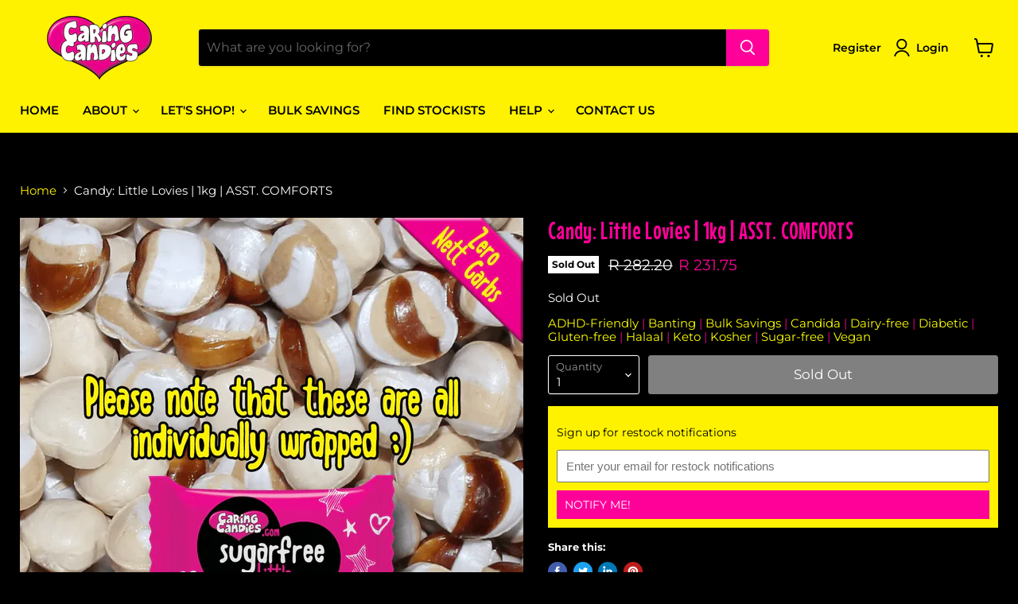

--- FILE ---
content_type: text/html; charset=utf-8
request_url: https://www.caringcandies.com/products/ll-comforts-1kg
body_size: 33001
content:
<!doctype html>
  
<html class="no-js no-touch" lang="en">
  <head>

  <!-- Added by AVADA Joy -->
  <script>
  window.AVADA_JOY = window.AVADA_JOY || {};
  window.AVADA_JOY.shopId = 'a6xf6jhX7cbbCGqbfmaf';
  window.AVADA_JOY.status = true;
  window.AVADA_JOY.account_enabled = true;
  window.AVADA_JOY.login_url = "\/account\/login";
  window.AVADA_JOY.register_url = "\/account\/register";
  window.AVADA_JOY.customer = {
    id: null,
    email: null,
    first_name: null,
    last_name: null,
    point: null
  };
</script>
  <!-- /Added by AVADA Joy -->

  <!-- Google Tag Manager -->
<script>(function(w,d,s,l,i){w[l]=w[l]||[];w[l].push({'gtm.start':
new Date().getTime(),event:'gtm.js'});var f=d.getElementsByTagName(s)[0],
j=d.createElement(s),dl=l!='dataLayer'?'&l='+l:'';j.async=true;j.src=
'https://www.googletagmanager.com/gtm.js?id='+i+dl;f.parentNode.insertBefore(j,f);
})(window,document,'script','dataLayer','GTM-MK39Q62');</script>
<!-- End Google Tag Manager -->
  
    <meta charset="utf-8">
    <meta http-equiv="x-ua-compatible" content="IE=edge">

    <link rel="preconnect" href="https://cdn.shopify.com">
    <link rel="preconnect" href="https://fonts.shopifycdn.com">
    <link rel="preconnect" href="https://v.shopify.com">
    <link rel="preconnect" href="https://cdn.shopifycloud.com">

    <title>Bulk 1kg Diabetic Keto Sugar-Free Sweets: Assorted Comforts | ADHD friendly | Caring Candies</title>

    
      <meta name="description" content="1kg Assorted Condensed Milk, Toffee, and fudge flavoured sweets by Caring Candies. Ideal for those following sugar-free, diabetic, keto, ADD, or vegan lifestyles. Free from artificial sweeteners, colourants, and preservatives. 100% fat-free">
    

    
  <link rel="shortcut icon" href="//www.caringcandies.com/cdn/shop/files/favicon_c51cdfdd-4dff-446f-9a97-b7df16571b6f_32x32.png?v=1632210347" type="image/png">


    
      <link rel="canonical" href="https://www.caringcandies.com/products/ll-comforts-1kg" />
    

    <meta name="viewport" content="width=device-width">

    
    















<meta property="og:site_name" content="Caring Candies">
<meta property="og:url" content="https://www.caringcandies.com/products/ll-comforts-1kg">
<meta property="og:title" content="Candy: Little Lovies | 1kg | ASST. COMFORTS">
<meta property="og:type" content="website">
<meta property="og:description" content="1kg Assorted Condensed Milk, Toffee, and fudge flavoured sweets by Caring Candies. Ideal for those following sugar-free, diabetic, keto, ADD, or vegan lifestyles. Free from artificial sweeteners, colourants, and preservatives. 100% fat-free">




    
    
    

    
    
    <meta
      property="og:image"
      content="https://www.caringcandies.com/cdn/shop/files/Caring-Candies-Sugarfree-Comforts-Bon-Bons-min_1200x1200.webp?v=1761826945"
    />
    <meta
      property="og:image:secure_url"
      content="https://www.caringcandies.com/cdn/shop/files/Caring-Candies-Sugarfree-Comforts-Bon-Bons-min_1200x1200.webp?v=1761826945"
    />
    <meta property="og:image:width" content="1200" />
    <meta property="og:image:height" content="1200" />
    
    
    <meta property="og:image:alt" content="1kg Bulk Catering Pack of Caring Candies Little Lovies Sweets" />
  
















<meta name="twitter:title" content="Bulk 1kg Diabetic Keto Sugar-Free Sweets: Assorted Comforts | ADHD friendly | Caring Candies">
<meta name="twitter:description" content="1kg Assorted Condensed Milk, Toffee, and fudge flavoured sweets by Caring Candies. Ideal for those following sugar-free, diabetic, keto, ADD, or vegan lifestyles. Free from artificial sweeteners, colourants, and preservatives. 100% fat-free">


    
    
    
      
      
      <meta name="twitter:card" content="summary">
    
    
    <meta
      property="twitter:image"
      content="https://www.caringcandies.com/cdn/shop/files/Caring-Candies-Sugarfree-Comforts-Bon-Bons-min_1200x1200_crop_center.webp?v=1761826945"
    />
    <meta property="twitter:image:width" content="1200" />
    <meta property="twitter:image:height" content="1200" />
    
    
    <meta property="twitter:image:alt" content="1kg Bulk Catering Pack of Caring Candies Little Lovies Sweets" />
  



    <link rel="preload" href="//www.caringcandies.com/cdn/fonts/montserrat/montserrat_n6.1326b3e84230700ef15b3a29fb520639977513e0.woff2" as="font" crossorigin="anonymous">
    <link rel="preload" as="style" href="//www.caringcandies.com/cdn/shop/t/45/assets/theme.css?v=62101162250280953161762869538">

    

<!-- Avada Boost Sales Script -->




<script>const AVADA_SALES_POP_LAST_UPDATE = 1635909104083</script>
<script> const AVADA_ENHANCEMENTS = {};
          AVADA_ENHANCEMENTS.contentProtection = false;
          AVADA_ENHANCEMENTS.hideCheckoutButon = false;
          </script>

























<script>const AVADA_CDT = {};
      AVADA_CDT.template = "product.with-accordion";
      AVADA_CDT.collections = [];
      
      AVADA_CDT.collections.push("477106831660");
      
      AVADA_CDT.collections.push("79440478279");
      
      AVADA_CDT.collections.push("263123468359");
      
      AVADA_CDT.collections.push("83162464327");
      
      AVADA_CDT.collections.push("166508134471");
      
      AVADA_CDT.collections.push("58106544199");
      
      AVADA_CDT.collections.push("263146143815");
      
      AVADA_CDT.collections.push("261922521159");
      
      AVADA_CDT.collections.push("263123435591");
      
      AVADA_CDT.collections.push("263146176583");
      
      AVADA_CDT.collections.push("58284081223");
      
      AVADA_CDT.collections.push("79439003719");
      
      AVADA_CDT.collections.push("428712395052");
      
      AVADA_CDT.collections.push("263123501127");
      
      const AVADA_INVQTY = {};
      
      AVADA_INVQTY[12663477928007] = 0;
      
      AVADA_CDT.cartitem = 0; AVADA_CDT.moneyformat = 'R {{amount}}'; AVADA_CDT.cartTotalPrice = 0; 
       
      AVADA_CDT.selected_variant_id = 12663477928007;
      AVADA_CDT.product = {"id": 1340861841479,"title": "Candy: Little Lovies | 1kg | ASST. COMFORTS","handle": "ll-comforts-1kg","vendor": "Caring Candies",
          "type": "Candies (Bulk)","tags": ["ADHD-Friendly","Banting","Bulk Savings","Candida","Dairy-free","Diabetic","Gluten-free","Halaal","Keto","Kosher","Sugar-free","Vegan"],"price": 23175,"price_min": 23175,"price_max": 23175, 
          "available": false,"price_varies": false,"compare_at_price": 28220,
          "compare_at_price_min": 28220,"compare_at_price_max": 28220,
          "compare_at_price_varies": false,"variants": [{"id":12663477928007,"title":"Default Title","option1":"Default Title","option2":null,"option3":null,"sku":"LL-1KG-COMFORTS","requires_shipping":true,"taxable":true,"featured_image":null,"available":false,"name":"Candy: Little Lovies | 1kg | ASST. COMFORTS","public_title":null,"options":["Default Title"],"price":23175,"weight":1106,"compare_at_price":28220,"inventory_management":"shopify","barcode":"6009676260408","requires_selling_plan":false,"selling_plan_allocations":[]}],"featured_image": "\/\/www.caringcandies.com\/cdn\/shop\/files\/Caring-Candies-Sugarfree-Comforts-Bon-Bons-min.webp?v=1761826945","images": ["\/\/www.caringcandies.com\/cdn\/shop\/files\/Caring-Candies-Sugarfree-Comforts-Bon-Bons-min.webp?v=1761826945","\/\/www.caringcandies.com\/cdn\/shop\/files\/Caring_Candies_Sugarfree_Little_Lovies_Nutrition_Information_Table_2b53def0-521c-493b-ae72-6f42e4811a61.png?v=1762157511","\/\/www.caringcandies.com\/cdn\/shop\/files\/1kg-catering-pack.webp?v=1761826945"]
          };
      
      </script>
<!-- /Avada Boost Sales Script -->

  <!-- Avada Bs FSB Script -->
 

  
  <!-- Avada FSB Compatible Script -->
 
  
    
    
    
      
      
      
      
      
      
    
  

  <!-- /Avada FSB Compatible Script -->

<script>var AVADA_BS_FSB = {
    bars: [],
    cart: 0,
    compatible: {
      langify: ''
    }
}</script>
  <!-- /Avada Bs FSB Script -->

<!-- pxu-sections-js start DO NOT EDIT --><script src="//www.caringcandies.com/cdn/shop/t/45/assets/pxu-sections.js?v=134293646728746377821731567606" defer></script><!-- DO NOT EDIT pxu-sections-js end-->
<script>window.performance && window.performance.mark && window.performance.mark('shopify.content_for_header.start');</script><meta name="google-site-verification" content="w1nO6E6XsKq7bkxjod_EvjheBiXOTbWLvmwVYNtmkLQ">
<meta name="google-site-verification" content="5_J3w3gTUkazYj4K52dVGjp4GtlLsaVUIj6bzzTSF_Q">
<meta name="google-site-verification" content="w1nO6E6XsKq7bkxjod_EvjheBiXOTbWLvmwVYNtmkLQ">
<meta id="shopify-digital-wallet" name="shopify-digital-wallet" content="/1286635591/digital_wallets/dialog">
<link rel="alternate" type="application/json+oembed" href="https://www.caringcandies.com/products/ll-comforts-1kg.oembed">
<script async="async" src="/checkouts/internal/preloads.js?locale=en-ZA"></script>
<script id="shopify-features" type="application/json">{"accessToken":"ca023545975388a4f5f88a40cfa05bba","betas":["rich-media-storefront-analytics"],"domain":"www.caringcandies.com","predictiveSearch":true,"shopId":1286635591,"locale":"en"}</script>
<script>var Shopify = Shopify || {};
Shopify.shop = "caringcandies.myshopify.com";
Shopify.locale = "en";
Shopify.currency = {"active":"ZAR","rate":"1.0"};
Shopify.country = "ZA";
Shopify.theme = {"name":"Empire November 2022","id":122223165511,"schema_name":"Empire","schema_version":"6.0.0","theme_store_id":null,"role":"main"};
Shopify.theme.handle = "null";
Shopify.theme.style = {"id":null,"handle":null};
Shopify.cdnHost = "www.caringcandies.com/cdn";
Shopify.routes = Shopify.routes || {};
Shopify.routes.root = "/";</script>
<script type="module">!function(o){(o.Shopify=o.Shopify||{}).modules=!0}(window);</script>
<script>!function(o){function n(){var o=[];function n(){o.push(Array.prototype.slice.apply(arguments))}return n.q=o,n}var t=o.Shopify=o.Shopify||{};t.loadFeatures=n(),t.autoloadFeatures=n()}(window);</script>
<script id="shop-js-analytics" type="application/json">{"pageType":"product"}</script>
<script defer="defer" async type="module" src="//www.caringcandies.com/cdn/shopifycloud/shop-js/modules/v2/client.init-shop-cart-sync_BdyHc3Nr.en.esm.js"></script>
<script defer="defer" async type="module" src="//www.caringcandies.com/cdn/shopifycloud/shop-js/modules/v2/chunk.common_Daul8nwZ.esm.js"></script>
<script type="module">
  await import("//www.caringcandies.com/cdn/shopifycloud/shop-js/modules/v2/client.init-shop-cart-sync_BdyHc3Nr.en.esm.js");
await import("//www.caringcandies.com/cdn/shopifycloud/shop-js/modules/v2/chunk.common_Daul8nwZ.esm.js");

  window.Shopify.SignInWithShop?.initShopCartSync?.({"fedCMEnabled":true,"windoidEnabled":true});

</script>
<script>(function() {
  var isLoaded = false;
  function asyncLoad() {
    if (isLoaded) return;
    isLoaded = true;
    var urls = ["https:\/\/s3-us-west-2.amazonaws.com\/da-restock\/da-restock.js?shop=caringcandies.myshopify.com","","","https:\/\/shipping-bar.conversionbear.com\/script?app=shipping_bar\u0026shop=caringcandies.myshopify.com","https:\/\/boostsales.apps.avada.io\/scripttag\/avada-tracking.min.js?shop=caringcandies.myshopify.com","https:\/\/www.caringcandies.com\/apps\/giraffly-pagespeed\/page-speed-boost-980ac2b2219823b4494ae0f65486b058e26edc3a.js?shop=caringcandies.myshopify.com"];
    for (var i = 0; i < urls.length; i++) {
      var s = document.createElement('script');
      s.type = 'text/javascript';
      s.async = true;
      s.src = urls[i];
      var x = document.getElementsByTagName('script')[0];
      x.parentNode.insertBefore(s, x);
    }
  };
  if(window.attachEvent) {
    window.attachEvent('onload', asyncLoad);
  } else {
    window.addEventListener('load', asyncLoad, false);
  }
})();</script>
<script id="__st">var __st={"a":1286635591,"offset":7200,"reqid":"7bfa9679-14b6-4c51-92ef-4aa7a1471c72-1768982966","pageurl":"www.caringcandies.com\/products\/ll-comforts-1kg","u":"f2535c080319","p":"product","rtyp":"product","rid":1340861841479};</script>
<script>window.ShopifyPaypalV4VisibilityTracking = true;</script>
<script id="captcha-bootstrap">!function(){'use strict';const t='contact',e='account',n='new_comment',o=[[t,t],['blogs',n],['comments',n],[t,'customer']],c=[[e,'customer_login'],[e,'guest_login'],[e,'recover_customer_password'],[e,'create_customer']],r=t=>t.map((([t,e])=>`form[action*='/${t}']:not([data-nocaptcha='true']) input[name='form_type'][value='${e}']`)).join(','),a=t=>()=>t?[...document.querySelectorAll(t)].map((t=>t.form)):[];function s(){const t=[...o],e=r(t);return a(e)}const i='password',u='form_key',d=['recaptcha-v3-token','g-recaptcha-response','h-captcha-response',i],f=()=>{try{return window.sessionStorage}catch{return}},m='__shopify_v',_=t=>t.elements[u];function p(t,e,n=!1){try{const o=window.sessionStorage,c=JSON.parse(o.getItem(e)),{data:r}=function(t){const{data:e,action:n}=t;return t[m]||n?{data:e,action:n}:{data:t,action:n}}(c);for(const[e,n]of Object.entries(r))t.elements[e]&&(t.elements[e].value=n);n&&o.removeItem(e)}catch(o){console.error('form repopulation failed',{error:o})}}const l='form_type',E='cptcha';function T(t){t.dataset[E]=!0}const w=window,h=w.document,L='Shopify',v='ce_forms',y='captcha';let A=!1;((t,e)=>{const n=(g='f06e6c50-85a8-45c8-87d0-21a2b65856fe',I='https://cdn.shopify.com/shopifycloud/storefront-forms-hcaptcha/ce_storefront_forms_captcha_hcaptcha.v1.5.2.iife.js',D={infoText:'Protected by hCaptcha',privacyText:'Privacy',termsText:'Terms'},(t,e,n)=>{const o=w[L][v],c=o.bindForm;if(c)return c(t,g,e,D).then(n);var r;o.q.push([[t,g,e,D],n]),r=I,A||(h.body.append(Object.assign(h.createElement('script'),{id:'captcha-provider',async:!0,src:r})),A=!0)});var g,I,D;w[L]=w[L]||{},w[L][v]=w[L][v]||{},w[L][v].q=[],w[L][y]=w[L][y]||{},w[L][y].protect=function(t,e){n(t,void 0,e),T(t)},Object.freeze(w[L][y]),function(t,e,n,w,h,L){const[v,y,A,g]=function(t,e,n){const i=e?o:[],u=t?c:[],d=[...i,...u],f=r(d),m=r(i),_=r(d.filter((([t,e])=>n.includes(e))));return[a(f),a(m),a(_),s()]}(w,h,L),I=t=>{const e=t.target;return e instanceof HTMLFormElement?e:e&&e.form},D=t=>v().includes(t);t.addEventListener('submit',(t=>{const e=I(t);if(!e)return;const n=D(e)&&!e.dataset.hcaptchaBound&&!e.dataset.recaptchaBound,o=_(e),c=g().includes(e)&&(!o||!o.value);(n||c)&&t.preventDefault(),c&&!n&&(function(t){try{if(!f())return;!function(t){const e=f();if(!e)return;const n=_(t);if(!n)return;const o=n.value;o&&e.removeItem(o)}(t);const e=Array.from(Array(32),(()=>Math.random().toString(36)[2])).join('');!function(t,e){_(t)||t.append(Object.assign(document.createElement('input'),{type:'hidden',name:u})),t.elements[u].value=e}(t,e),function(t,e){const n=f();if(!n)return;const o=[...t.querySelectorAll(`input[type='${i}']`)].map((({name:t})=>t)),c=[...d,...o],r={};for(const[a,s]of new FormData(t).entries())c.includes(a)||(r[a]=s);n.setItem(e,JSON.stringify({[m]:1,action:t.action,data:r}))}(t,e)}catch(e){console.error('failed to persist form',e)}}(e),e.submit())}));const S=(t,e)=>{t&&!t.dataset[E]&&(n(t,e.some((e=>e===t))),T(t))};for(const o of['focusin','change'])t.addEventListener(o,(t=>{const e=I(t);D(e)&&S(e,y())}));const B=e.get('form_key'),M=e.get(l),P=B&&M;t.addEventListener('DOMContentLoaded',(()=>{const t=y();if(P)for(const e of t)e.elements[l].value===M&&p(e,B);[...new Set([...A(),...v().filter((t=>'true'===t.dataset.shopifyCaptcha))])].forEach((e=>S(e,t)))}))}(h,new URLSearchParams(w.location.search),n,t,e,['guest_login'])})(!0,!0)}();</script>
<script integrity="sha256-4kQ18oKyAcykRKYeNunJcIwy7WH5gtpwJnB7kiuLZ1E=" data-source-attribution="shopify.loadfeatures" defer="defer" src="//www.caringcandies.com/cdn/shopifycloud/storefront/assets/storefront/load_feature-a0a9edcb.js" crossorigin="anonymous"></script>
<script data-source-attribution="shopify.dynamic_checkout.dynamic.init">var Shopify=Shopify||{};Shopify.PaymentButton=Shopify.PaymentButton||{isStorefrontPortableWallets:!0,init:function(){window.Shopify.PaymentButton.init=function(){};var t=document.createElement("script");t.src="https://www.caringcandies.com/cdn/shopifycloud/portable-wallets/latest/portable-wallets.en.js",t.type="module",document.head.appendChild(t)}};
</script>
<script data-source-attribution="shopify.dynamic_checkout.buyer_consent">
  function portableWalletsHideBuyerConsent(e){var t=document.getElementById("shopify-buyer-consent"),n=document.getElementById("shopify-subscription-policy-button");t&&n&&(t.classList.add("hidden"),t.setAttribute("aria-hidden","true"),n.removeEventListener("click",e))}function portableWalletsShowBuyerConsent(e){var t=document.getElementById("shopify-buyer-consent"),n=document.getElementById("shopify-subscription-policy-button");t&&n&&(t.classList.remove("hidden"),t.removeAttribute("aria-hidden"),n.addEventListener("click",e))}window.Shopify?.PaymentButton&&(window.Shopify.PaymentButton.hideBuyerConsent=portableWalletsHideBuyerConsent,window.Shopify.PaymentButton.showBuyerConsent=portableWalletsShowBuyerConsent);
</script>
<script data-source-attribution="shopify.dynamic_checkout.cart.bootstrap">document.addEventListener("DOMContentLoaded",(function(){function t(){return document.querySelector("shopify-accelerated-checkout-cart, shopify-accelerated-checkout")}if(t())Shopify.PaymentButton.init();else{new MutationObserver((function(e,n){t()&&(Shopify.PaymentButton.init(),n.disconnect())})).observe(document.body,{childList:!0,subtree:!0})}}));
</script>

<script>window.performance && window.performance.mark && window.performance.mark('shopify.content_for_header.end');</script>

    <link href="//www.caringcandies.com/cdn/shop/t/45/assets/theme.css?v=62101162250280953161762869538" rel="stylesheet" type="text/css" media="all" />

    
    <script>
      window.Theme = window.Theme || {};
      window.Theme.routes = {
        "root_url": "/",
        "account_url": "/account",
        "account_login_url": "/account/login",
        "account_logout_url": "/account/logout",
        "account_register_url": "/account/register",
        "account_addresses_url": "/account/addresses",
        "collections_url": "/collections",
        "all_products_collection_url": "/collections/all",
        "search_url": "/search",
        "cart_url": "/cart",
        "cart_add_url": "/cart/add",
        "cart_change_url": "/cart/change",
        "cart_clear_url": "/cart/clear",
        "product_recommendations_url": "/recommendations/products",
      };
    </script>
    

  
                <!--    Omegatheme start       -->
                
                <!--    Omegatheme end       -->
            
                <!--    Omegatheme start       -->
                
                <!--    Omegatheme end       -->
            
                <!--    Omegatheme start       -->
                
                <!--    Omegatheme end       -->
            
                  <script src="//www.caringcandies.com/cdn/shop/t/45/assets/bss-file-configdata.js?v=19453381437224918031702367102" type="text/javascript"></script> <script src="//www.caringcandies.com/cdn/shop/t/45/assets/bss-file-configdata-banner.js?v=151034973688681356691680169725" type="text/javascript"></script> <script src="//www.caringcandies.com/cdn/shop/t/45/assets/bss-file-configdata-popup.js?v=173992696638277510541680169726" type="text/javascript"></script><script>
                if (typeof BSS_PL == 'undefined') {
                    var BSS_PL = {};
                }
                var bssPlApiServer = "https://product-labels-pro.bsscommerce.com";
                BSS_PL.customerTags = 'null';
                BSS_PL.customerId = 'null';
                BSS_PL.configData = configDatas;
                BSS_PL.configDataBanner = configDataBanners ? configDataBanners : [];
                BSS_PL.configDataPopup = configDataPopups ? configDataPopups : [];
                BSS_PL.storeId = 16530;
                BSS_PL.currentPlan = "free";
                BSS_PL.storeIdCustomOld = "10678";
                BSS_PL.storeIdOldWIthPriority = "12200";
                BSS_PL.apiServerProduction = "https://product-labels-pro.bsscommerce.com";
                
                BSS_PL.integration = {"laiReview":{"status":0,"config":[]}}
                BSS_PL.settingsData = {}
                </script>
            <style>
.homepage-slideshow .slick-slide .bss_pl_img {
    visibility: hidden !important;
}
</style>
                    

<!-- pxu-sections-css start DO NOT EDIT --><link href="//www.caringcandies.com/cdn/shop/t/45/assets/pxu-sections.css?v=84821930138579763911731567604" rel="stylesheet" type="text/css" media="all" /><!-- DO NOT EDIT pxu-sections-css end-->
<!-- Mouse Memoirs font -->
<link rel="preconnect" href="https://fonts.googleapis.com">
<link rel="preconnect" href="https://fonts.gstatic.com" crossorigin>
<link href="https://fonts.googleapis.com/css2?family=Mouse+Memoirs&display=swap" rel="stylesheet">
                  <!-- BEGIN app block: shopify://apps/seowill-image/blocks/pagespeed-preloading/b6edaf80-ee08-4404-951c-d8f577b5c1b1 --><!-- END app block --><!-- BEGIN app block: shopify://apps/ta-labels-badges/blocks/bss-pl-config-data/91bfe765-b604-49a1-805e-3599fa600b24 --><script
    id='bss-pl-config-data'
>
	let TAE_StoreId = "16530";
	if (typeof BSS_PL == 'undefined' || TAE_StoreId !== "") {
  		var BSS_PL = {};
		BSS_PL.storeId = 16530;
		BSS_PL.currentPlan = "free";
		BSS_PL.apiServerProduction = "https://product-labels.tech-arms.io";
		BSS_PL.publicAccessToken = "943f0bcb2873fcb196b35bd2ae4a36d6";
		BSS_PL.customerTags = "null";
		BSS_PL.customerId = "null";
		BSS_PL.storeIdCustomOld = 10678;
		BSS_PL.storeIdOldWIthPriority = 12200;
		BSS_PL.storeIdOptimizeAppendLabel = 59637
		BSS_PL.optimizeCodeIds = null; 
		BSS_PL.extendedFeatureIds = null;
		BSS_PL.integration = {"laiReview":{"status":0,"config":[]}};
		BSS_PL.settingsData  = {};
		BSS_PL.configProductMetafields = [];
		BSS_PL.configVariantMetafields = [];
		
		BSS_PL.configData = [].concat({"id":147869,"name":"on clearance sale","priority":0,"enable_priority":0,"enable":1,"pages":"1,2,3,4,7","related_product_tag":null,"first_image_tags":null,"img_url":"","public_img_url":"","position":0,"apply":null,"product_type":0,"exclude_products":6,"collection_image_type":0,"product":"6639226421319,6639220949063,6639220817991,6568908718151,6568910848071,6568910880839,6568910913607,6568910946375","variant":"","collection":"","exclude_product_ids":"","collection_image":"","inventory":0,"tags":"","excludeTags":"","vendors":"","from_price":null,"to_price":null,"domain_id":16530,"locations":"","enable_allowed_countries":false,"locales":"","enable_allowed_locales":false,"enable_visibility_date":false,"from_date":null,"to_date":null,"enable_discount_range":false,"discount_type":1,"discount_from":null,"discount_to":null,"label_text":"%3Cp%3E%3Cstrong%3E10%25%20OFF%20PROMO%3C/strong%3E%3C/p%3E","label_text_color":"#000000","label_text_background_color":{"type":"hex","value":"#ffff00ff"},"label_text_font_size":12,"label_text_no_image":1,"label_text_in_stock":"In Stock","label_text_out_stock":"Sold out","label_shadow":{"blur":"0","h_offset":0,"v_offset":0},"label_opacity":100,"padding":"4px 0px 4px 0px","border_radius":"0px 0px 0px 0px","border_style":"none","border_size":"0","border_color":"#000000","label_shadow_color":"#808080","label_text_style":0,"label_text_font_family":null,"label_text_font_url":null,"customer_label_preview_image":"/static/adminhtml/images/sample.webp","label_preview_image":"https://cdn.shopify.com/s/files/1/0012/8663/5591/files/1L_Sugarfree_Diabetic_Keto_Fibre_Drink_Cordial_Concentrate_Berries.webp?v=1762177266","label_text_enable":1,"customer_tags":"","exclude_customer_tags":"","customer_type":"allcustomers","exclude_customers":"all_customer_tags","label_on_image":"2","label_type":2,"badge_type":0,"custom_selector":"{\"collectionPageSelector\":\"\",\"homePageSelector\":\"\",\"productPageSelector\":\"\",\"searchPageSelector\":\"\",\"otherPageSelector\":\"\"}","margin":{"type":"px","value":{"top":0,"left":0,"right":0,"bottom":0}},"mobile_margin":{"type":"px","value":{"top":0,"left":0,"right":0,"bottom":0}},"margin_top":0,"margin_bottom":0,"mobile_height_label":-1,"mobile_width_label":40,"mobile_font_size_label":12,"emoji":null,"emoji_position":null,"transparent_background":null,"custom_page":null,"check_custom_page":false,"include_custom_page":null,"check_include_custom_page":false,"margin_left":0,"instock":null,"price_range_from":null,"price_range_to":null,"enable_price_range":0,"enable_product_publish":0,"customer_selected_product":null,"selected_product":null,"product_publish_from":null,"product_publish_to":null,"enable_countdown_timer":0,"option_format_countdown":0,"countdown_time":null,"option_end_countdown":null,"start_day_countdown":null,"countdown_type":1,"countdown_daily_from_time":null,"countdown_daily_to_time":null,"countdown_interval_start_time":null,"countdown_interval_length":null,"countdown_interval_break_length":null,"public_url_s3":"","enable_visibility_period":0,"visibility_period":1,"createdAt":"2024-12-02T09:14:35.000Z","customer_ids":"","exclude_customer_ids":"","angle":0,"toolTipText":"","label_shape":"rectangle","label_shape_type":1,"mobile_fixed_percent_label":"percentage","desktop_width_label":40,"desktop_height_label":-1,"desktop_fixed_percent_label":"percentage","mobile_position":0,"desktop_label_unlimited_top":0,"desktop_label_unlimited_left":0,"mobile_label_unlimited_top":0,"mobile_label_unlimited_left":0,"mobile_margin_top":0,"mobile_margin_left":0,"mobile_config_label_enable":0,"mobile_default_config":1,"mobile_margin_bottom":0,"enable_fixed_time":0,"fixed_time":null,"statusLabelHoverText":0,"labelHoverTextLink":{"url":"","is_open_in_newtab":true},"labelAltText":"","statusLabelAltText":0,"enable_badge_stock":0,"badge_stock_style":1,"badge_stock_config":null,"enable_multi_badge":0,"animation_type":6,"animation_duration":2,"animation_repeat_option":0,"animation_repeat":0,"desktop_show_badges":1,"mobile_show_badges":1,"desktop_show_labels":1,"mobile_show_labels":1,"label_text_unlimited_stock":"Unlimited Stock","label_text_pre_order_stock":"Pre-Order","img_plan_id":0,"label_badge_type":"text","deletedAt":null,"desktop_lock_aspect_ratio":true,"mobile_lock_aspect_ratio":true,"img_aspect_ratio":1,"preview_board_width":334,"preview_board_height":358,"set_size_on_mobile":false,"set_position_on_mobile":false,"set_margin_on_mobile":false,"from_stock":0,"to_stock":0,"condition_product_title":"{\"enabled\":false,\"type\":1,\"content\":\"\"}","conditions_apply_type":"{\"discount\":1,\"price\":1,\"inventory\":1}","public_font_url":null,"font_size_ratio":null,"group_ids":null,"metafields":"{\"valueProductMetafield\":[],\"valueVariantMetafield\":[],\"matching_type\":1,\"metafield_type\":1}","no_ratio_height":false,"desktop_custom_background_aspect":null,"mobile_custom_background_aspect":null,"updatedAt":"2026-01-20T05:22:23.000Z","multipleBadge":null,"translations":[],"label_id":147869,"label_text_id":147869,"bg_style":"solid"},);

		
		BSS_PL.configDataBanner = [].concat();

		
		BSS_PL.configDataPopup = [].concat();

		
		BSS_PL.configDataLabelGroup = [].concat();
		
		
		BSS_PL.collectionID = ``;
		BSS_PL.collectionHandle = ``;
		BSS_PL.collectionTitle = ``;

		
		BSS_PL.conditionConfigData = [].concat();
	}
</script>




<style>
    
    

</style>

<script>
    function bssLoadScripts(src, callback, isDefer = false) {
        const scriptTag = document.createElement('script');
        document.head.appendChild(scriptTag);
        scriptTag.src = src;
        if (isDefer) {
            scriptTag.defer = true;
        } else {
            scriptTag.async = true;
        }
        if (callback) {
            scriptTag.addEventListener('load', function () {
                callback();
            });
        }
    }
    const scriptUrls = [
        "https://cdn.shopify.com/extensions/019bdf67-379d-7b8b-a73d-7733aa4407b8/product-label-559/assets/bss-pl-init-helper.js",
        "https://cdn.shopify.com/extensions/019bdf67-379d-7b8b-a73d-7733aa4407b8/product-label-559/assets/bss-pl-init-config-run-scripts.js",
    ];
    Promise.all(scriptUrls.map((script) => new Promise((resolve) => bssLoadScripts(script, resolve)))).then((res) => {
        console.log('BSS scripts loaded');
        window.bssScriptsLoaded = true;
    });

	function bssInitScripts() {
		if (BSS_PL.configData.length) {
			const enabledFeature = [
				{ type: 1, script: "https://cdn.shopify.com/extensions/019bdf67-379d-7b8b-a73d-7733aa4407b8/product-label-559/assets/bss-pl-init-for-label.js" },
				{ type: 2, badge: [0, 7, 8], script: "https://cdn.shopify.com/extensions/019bdf67-379d-7b8b-a73d-7733aa4407b8/product-label-559/assets/bss-pl-init-for-badge-product-name.js" },
				{ type: 2, badge: [1, 11], script: "https://cdn.shopify.com/extensions/019bdf67-379d-7b8b-a73d-7733aa4407b8/product-label-559/assets/bss-pl-init-for-badge-product-image.js" },
				{ type: 2, badge: 2, script: "https://cdn.shopify.com/extensions/019bdf67-379d-7b8b-a73d-7733aa4407b8/product-label-559/assets/bss-pl-init-for-badge-custom-selector.js" },
				{ type: 2, badge: [3, 9, 10], script: "https://cdn.shopify.com/extensions/019bdf67-379d-7b8b-a73d-7733aa4407b8/product-label-559/assets/bss-pl-init-for-badge-price.js" },
				{ type: 2, badge: 4, script: "https://cdn.shopify.com/extensions/019bdf67-379d-7b8b-a73d-7733aa4407b8/product-label-559/assets/bss-pl-init-for-badge-add-to-cart-btn.js" },
				{ type: 2, badge: 5, script: "https://cdn.shopify.com/extensions/019bdf67-379d-7b8b-a73d-7733aa4407b8/product-label-559/assets/bss-pl-init-for-badge-quantity-box.js" },
				{ type: 2, badge: 6, script: "https://cdn.shopify.com/extensions/019bdf67-379d-7b8b-a73d-7733aa4407b8/product-label-559/assets/bss-pl-init-for-badge-buy-it-now-btn.js" }
			]
				.filter(({ type, badge }) => BSS_PL.configData.some(item => item.label_type === type && (badge === undefined || (Array.isArray(badge) ? badge.includes(item.badge_type) : item.badge_type === badge))) || (type === 1 && BSS_PL.configDataLabelGroup && BSS_PL.configDataLabelGroup.length))
				.map(({ script }) => script);
				
            enabledFeature.forEach((src) => bssLoadScripts(src));

            if (enabledFeature.length) {
                const src = "https://cdn.shopify.com/extensions/019bdf67-379d-7b8b-a73d-7733aa4407b8/product-label-559/assets/bss-product-label-js.js";
                bssLoadScripts(src);
            }
        }

        if (BSS_PL.configDataBanner && BSS_PL.configDataBanner.length) {
            const src = "https://cdn.shopify.com/extensions/019bdf67-379d-7b8b-a73d-7733aa4407b8/product-label-559/assets/bss-product-label-banner.js";
            bssLoadScripts(src);
        }

        if (BSS_PL.configDataPopup && BSS_PL.configDataPopup.length) {
            const src = "https://cdn.shopify.com/extensions/019bdf67-379d-7b8b-a73d-7733aa4407b8/product-label-559/assets/bss-product-label-popup.js";
            bssLoadScripts(src);
        }

        if (window.location.search.includes('bss-pl-custom-selector')) {
            const src = "https://cdn.shopify.com/extensions/019bdf67-379d-7b8b-a73d-7733aa4407b8/product-label-559/assets/bss-product-label-custom-position.js";
            bssLoadScripts(src, null, true);
        }
    }
    bssInitScripts();
</script>


<!-- END app block --><!-- BEGIN app block: shopify://apps/cbb-add-to-cart/blocks/app-embed-block/a337a7bb-287b-4555-be68-8840dc3d7881 --><script>
    window.codeblackbelt = window.codeblackbelt || {};
    window.codeblackbelt.shop = window.codeblackbelt.shop || 'caringcandies.myshopify.com';
    </script><script src="//cdn.codeblackbelt.com/widgets/collections-add-to-cart/main.min.js?version=2026012110+0200" async></script>
<!-- END app block --><script src="https://cdn.shopify.com/extensions/019b9686-d847-7b78-ab9c-d7c6307fd8f9/seowill-image-3/assets/pagespeed-preloading.js" type="text/javascript" defer="defer"></script>
<link href="https://cdn.shopify.com/extensions/019bdf67-379d-7b8b-a73d-7733aa4407b8/product-label-559/assets/bss-pl-style.min.css" rel="stylesheet" type="text/css" media="all">
<script src="https://cdn.shopify.com/extensions/8a73ca8c-e52c-403e-a285-960b1a039a01/alert-me-restock-alerts-18/assets/da-restock.js" type="text/javascript" defer="defer"></script>
<link href="https://cdn.shopify.com/extensions/8a73ca8c-e52c-403e-a285-960b1a039a01/alert-me-restock-alerts-18/assets/da-restock.css" rel="stylesheet" type="text/css" media="all">
<script src="https://cdn.shopify.com/extensions/1f805629-c1d3-44c5-afa0-f2ef641295ef/booster-page-speed-optimizer-1/assets/speed-embed.js" type="text/javascript" defer="defer"></script>
<link href="https://monorail-edge.shopifysvc.com" rel="dns-prefetch">
<script>(function(){if ("sendBeacon" in navigator && "performance" in window) {try {var session_token_from_headers = performance.getEntriesByType('navigation')[0].serverTiming.find(x => x.name == '_s').description;} catch {var session_token_from_headers = undefined;}var session_cookie_matches = document.cookie.match(/_shopify_s=([^;]*)/);var session_token_from_cookie = session_cookie_matches && session_cookie_matches.length === 2 ? session_cookie_matches[1] : "";var session_token = session_token_from_headers || session_token_from_cookie || "";function handle_abandonment_event(e) {var entries = performance.getEntries().filter(function(entry) {return /monorail-edge.shopifysvc.com/.test(entry.name);});if (!window.abandonment_tracked && entries.length === 0) {window.abandonment_tracked = true;var currentMs = Date.now();var navigation_start = performance.timing.navigationStart;var payload = {shop_id: 1286635591,url: window.location.href,navigation_start,duration: currentMs - navigation_start,session_token,page_type: "product"};window.navigator.sendBeacon("https://monorail-edge.shopifysvc.com/v1/produce", JSON.stringify({schema_id: "online_store_buyer_site_abandonment/1.1",payload: payload,metadata: {event_created_at_ms: currentMs,event_sent_at_ms: currentMs}}));}}window.addEventListener('pagehide', handle_abandonment_event);}}());</script>
<script id="web-pixels-manager-setup">(function e(e,d,r,n,o){if(void 0===o&&(o={}),!Boolean(null===(a=null===(i=window.Shopify)||void 0===i?void 0:i.analytics)||void 0===a?void 0:a.replayQueue)){var i,a;window.Shopify=window.Shopify||{};var t=window.Shopify;t.analytics=t.analytics||{};var s=t.analytics;s.replayQueue=[],s.publish=function(e,d,r){return s.replayQueue.push([e,d,r]),!0};try{self.performance.mark("wpm:start")}catch(e){}var l=function(){var e={modern:/Edge?\/(1{2}[4-9]|1[2-9]\d|[2-9]\d{2}|\d{4,})\.\d+(\.\d+|)|Firefox\/(1{2}[4-9]|1[2-9]\d|[2-9]\d{2}|\d{4,})\.\d+(\.\d+|)|Chrom(ium|e)\/(9{2}|\d{3,})\.\d+(\.\d+|)|(Maci|X1{2}).+ Version\/(15\.\d+|(1[6-9]|[2-9]\d|\d{3,})\.\d+)([,.]\d+|)( \(\w+\)|)( Mobile\/\w+|) Safari\/|Chrome.+OPR\/(9{2}|\d{3,})\.\d+\.\d+|(CPU[ +]OS|iPhone[ +]OS|CPU[ +]iPhone|CPU IPhone OS|CPU iPad OS)[ +]+(15[._]\d+|(1[6-9]|[2-9]\d|\d{3,})[._]\d+)([._]\d+|)|Android:?[ /-](13[3-9]|1[4-9]\d|[2-9]\d{2}|\d{4,})(\.\d+|)(\.\d+|)|Android.+Firefox\/(13[5-9]|1[4-9]\d|[2-9]\d{2}|\d{4,})\.\d+(\.\d+|)|Android.+Chrom(ium|e)\/(13[3-9]|1[4-9]\d|[2-9]\d{2}|\d{4,})\.\d+(\.\d+|)|SamsungBrowser\/([2-9]\d|\d{3,})\.\d+/,legacy:/Edge?\/(1[6-9]|[2-9]\d|\d{3,})\.\d+(\.\d+|)|Firefox\/(5[4-9]|[6-9]\d|\d{3,})\.\d+(\.\d+|)|Chrom(ium|e)\/(5[1-9]|[6-9]\d|\d{3,})\.\d+(\.\d+|)([\d.]+$|.*Safari\/(?![\d.]+ Edge\/[\d.]+$))|(Maci|X1{2}).+ Version\/(10\.\d+|(1[1-9]|[2-9]\d|\d{3,})\.\d+)([,.]\d+|)( \(\w+\)|)( Mobile\/\w+|) Safari\/|Chrome.+OPR\/(3[89]|[4-9]\d|\d{3,})\.\d+\.\d+|(CPU[ +]OS|iPhone[ +]OS|CPU[ +]iPhone|CPU IPhone OS|CPU iPad OS)[ +]+(10[._]\d+|(1[1-9]|[2-9]\d|\d{3,})[._]\d+)([._]\d+|)|Android:?[ /-](13[3-9]|1[4-9]\d|[2-9]\d{2}|\d{4,})(\.\d+|)(\.\d+|)|Mobile Safari.+OPR\/([89]\d|\d{3,})\.\d+\.\d+|Android.+Firefox\/(13[5-9]|1[4-9]\d|[2-9]\d{2}|\d{4,})\.\d+(\.\d+|)|Android.+Chrom(ium|e)\/(13[3-9]|1[4-9]\d|[2-9]\d{2}|\d{4,})\.\d+(\.\d+|)|Android.+(UC? ?Browser|UCWEB|U3)[ /]?(15\.([5-9]|\d{2,})|(1[6-9]|[2-9]\d|\d{3,})\.\d+)\.\d+|SamsungBrowser\/(5\.\d+|([6-9]|\d{2,})\.\d+)|Android.+MQ{2}Browser\/(14(\.(9|\d{2,})|)|(1[5-9]|[2-9]\d|\d{3,})(\.\d+|))(\.\d+|)|K[Aa][Ii]OS\/(3\.\d+|([4-9]|\d{2,})\.\d+)(\.\d+|)/},d=e.modern,r=e.legacy,n=navigator.userAgent;return n.match(d)?"modern":n.match(r)?"legacy":"unknown"}(),u="modern"===l?"modern":"legacy",c=(null!=n?n:{modern:"",legacy:""})[u],f=function(e){return[e.baseUrl,"/wpm","/b",e.hashVersion,"modern"===e.buildTarget?"m":"l",".js"].join("")}({baseUrl:d,hashVersion:r,buildTarget:u}),m=function(e){var d=e.version,r=e.bundleTarget,n=e.surface,o=e.pageUrl,i=e.monorailEndpoint;return{emit:function(e){var a=e.status,t=e.errorMsg,s=(new Date).getTime(),l=JSON.stringify({metadata:{event_sent_at_ms:s},events:[{schema_id:"web_pixels_manager_load/3.1",payload:{version:d,bundle_target:r,page_url:o,status:a,surface:n,error_msg:t},metadata:{event_created_at_ms:s}}]});if(!i)return console&&console.warn&&console.warn("[Web Pixels Manager] No Monorail endpoint provided, skipping logging."),!1;try{return self.navigator.sendBeacon.bind(self.navigator)(i,l)}catch(e){}var u=new XMLHttpRequest;try{return u.open("POST",i,!0),u.setRequestHeader("Content-Type","text/plain"),u.send(l),!0}catch(e){return console&&console.warn&&console.warn("[Web Pixels Manager] Got an unhandled error while logging to Monorail."),!1}}}}({version:r,bundleTarget:l,surface:e.surface,pageUrl:self.location.href,monorailEndpoint:e.monorailEndpoint});try{o.browserTarget=l,function(e){var d=e.src,r=e.async,n=void 0===r||r,o=e.onload,i=e.onerror,a=e.sri,t=e.scriptDataAttributes,s=void 0===t?{}:t,l=document.createElement("script"),u=document.querySelector("head"),c=document.querySelector("body");if(l.async=n,l.src=d,a&&(l.integrity=a,l.crossOrigin="anonymous"),s)for(var f in s)if(Object.prototype.hasOwnProperty.call(s,f))try{l.dataset[f]=s[f]}catch(e){}if(o&&l.addEventListener("load",o),i&&l.addEventListener("error",i),u)u.appendChild(l);else{if(!c)throw new Error("Did not find a head or body element to append the script");c.appendChild(l)}}({src:f,async:!0,onload:function(){if(!function(){var e,d;return Boolean(null===(d=null===(e=window.Shopify)||void 0===e?void 0:e.analytics)||void 0===d?void 0:d.initialized)}()){var d=window.webPixelsManager.init(e)||void 0;if(d){var r=window.Shopify.analytics;r.replayQueue.forEach((function(e){var r=e[0],n=e[1],o=e[2];d.publishCustomEvent(r,n,o)})),r.replayQueue=[],r.publish=d.publishCustomEvent,r.visitor=d.visitor,r.initialized=!0}}},onerror:function(){return m.emit({status:"failed",errorMsg:"".concat(f," has failed to load")})},sri:function(e){var d=/^sha384-[A-Za-z0-9+/=]+$/;return"string"==typeof e&&d.test(e)}(c)?c:"",scriptDataAttributes:o}),m.emit({status:"loading"})}catch(e){m.emit({status:"failed",errorMsg:(null==e?void 0:e.message)||"Unknown error"})}}})({shopId: 1286635591,storefrontBaseUrl: "https://www.caringcandies.com",extensionsBaseUrl: "https://extensions.shopifycdn.com/cdn/shopifycloud/web-pixels-manager",monorailEndpoint: "https://monorail-edge.shopifysvc.com/unstable/produce_batch",surface: "storefront-renderer",enabledBetaFlags: ["2dca8a86"],webPixelsConfigList: [{"id":"827195692","configuration":"{\"config\":\"{\\\"google_tag_ids\\\":[\\\"G-VW7KMY517L\\\",\\\"AW-386318767\\\",\\\"GT-MK4HDX8\\\"],\\\"target_country\\\":\\\"ZA\\\",\\\"gtag_events\\\":[{\\\"type\\\":\\\"begin_checkout\\\",\\\"action_label\\\":[\\\"G-VW7KMY517L\\\",\\\"AW-386318767\\\/NtIPCOH1-8wCEK-Dm7gB\\\",\\\"AW-386318767\\\/2bRQCLql3p8aEK-Dm7gB\\\"]},{\\\"type\\\":\\\"search\\\",\\\"action_label\\\":[\\\"G-VW7KMY517L\\\",\\\"AW-386318767\\\/1ho8COT1-8wCEK-Dm7gB\\\"]},{\\\"type\\\":\\\"view_item\\\",\\\"action_label\\\":[\\\"G-VW7KMY517L\\\",\\\"AW-386318767\\\/r7OwCK71-8wCEK-Dm7gB\\\",\\\"MC-ZPN2FEWQ96\\\"]},{\\\"type\\\":\\\"purchase\\\",\\\"action_label\\\":[\\\"G-VW7KMY517L\\\",\\\"AW-386318767\\\/1sF8CKv1-8wCEK-Dm7gB\\\",\\\"MC-ZPN2FEWQ96\\\",\\\"AW-386318767\\\/_xKRCMCl3p8aEK-Dm7gB\\\"]},{\\\"type\\\":\\\"page_view\\\",\\\"action_label\\\":[\\\"G-VW7KMY517L\\\",\\\"AW-386318767\\\/N514CKj1-8wCEK-Dm7gB\\\",\\\"MC-ZPN2FEWQ96\\\"]},{\\\"type\\\":\\\"add_payment_info\\\",\\\"action_label\\\":[\\\"G-VW7KMY517L\\\",\\\"AW-386318767\\\/-KsGCOf1-8wCEK-Dm7gB\\\"]},{\\\"type\\\":\\\"add_to_cart\\\",\\\"action_label\\\":[\\\"G-VW7KMY517L\\\",\\\"AW-386318767\\\/-fbYCLH1-8wCEK-Dm7gB\\\",\\\"AW-386318767\\\/xUifCL2l3p8aEK-Dm7gB\\\"]}],\\\"enable_monitoring_mode\\\":false}\"}","eventPayloadVersion":"v1","runtimeContext":"OPEN","scriptVersion":"b2a88bafab3e21179ed38636efcd8a93","type":"APP","apiClientId":1780363,"privacyPurposes":[],"dataSharingAdjustments":{"protectedCustomerApprovalScopes":["read_customer_address","read_customer_email","read_customer_name","read_customer_personal_data","read_customer_phone"]}},{"id":"127467820","eventPayloadVersion":"1","runtimeContext":"LAX","scriptVersion":"1","type":"CUSTOM","privacyPurposes":["ANALYTICS","MARKETING","SALE_OF_DATA"],"name":"382856639954354"},{"id":"132022572","eventPayloadVersion":"v1","runtimeContext":"LAX","scriptVersion":"1","type":"CUSTOM","privacyPurposes":["MARKETING"],"name":"Meta pixel (migrated)"},{"id":"134021420","eventPayloadVersion":"1","runtimeContext":"LAX","scriptVersion":"1","type":"CUSTOM","privacyPurposes":[],"name":"Enhanced Conversions Tag Manag"},{"id":"shopify-app-pixel","configuration":"{}","eventPayloadVersion":"v1","runtimeContext":"STRICT","scriptVersion":"0450","apiClientId":"shopify-pixel","type":"APP","privacyPurposes":["ANALYTICS","MARKETING"]},{"id":"shopify-custom-pixel","eventPayloadVersion":"v1","runtimeContext":"LAX","scriptVersion":"0450","apiClientId":"shopify-pixel","type":"CUSTOM","privacyPurposes":["ANALYTICS","MARKETING"]}],isMerchantRequest: false,initData: {"shop":{"name":"Caring Candies","paymentSettings":{"currencyCode":"ZAR"},"myshopifyDomain":"caringcandies.myshopify.com","countryCode":"ZA","storefrontUrl":"https:\/\/www.caringcandies.com"},"customer":null,"cart":null,"checkout":null,"productVariants":[{"price":{"amount":231.75,"currencyCode":"ZAR"},"product":{"title":"Candy: Little Lovies | 1kg | ASST. COMFORTS","vendor":"Caring Candies","id":"1340861841479","untranslatedTitle":"Candy: Little Lovies | 1kg | ASST. COMFORTS","url":"\/products\/ll-comforts-1kg","type":"Candies (Bulk)"},"id":"12663477928007","image":{"src":"\/\/www.caringcandies.com\/cdn\/shop\/files\/Caring-Candies-Sugarfree-Comforts-Bon-Bons-min.webp?v=1761826945"},"sku":"LL-1KG-COMFORTS","title":"Default Title","untranslatedTitle":"Default Title"}],"purchasingCompany":null},},"https://www.caringcandies.com/cdn","fcfee988w5aeb613cpc8e4bc33m6693e112",{"modern":"","legacy":""},{"shopId":"1286635591","storefrontBaseUrl":"https:\/\/www.caringcandies.com","extensionBaseUrl":"https:\/\/extensions.shopifycdn.com\/cdn\/shopifycloud\/web-pixels-manager","surface":"storefront-renderer","enabledBetaFlags":"[\"2dca8a86\"]","isMerchantRequest":"false","hashVersion":"fcfee988w5aeb613cpc8e4bc33m6693e112","publish":"custom","events":"[[\"page_viewed\",{}],[\"product_viewed\",{\"productVariant\":{\"price\":{\"amount\":231.75,\"currencyCode\":\"ZAR\"},\"product\":{\"title\":\"Candy: Little Lovies | 1kg | ASST. COMFORTS\",\"vendor\":\"Caring Candies\",\"id\":\"1340861841479\",\"untranslatedTitle\":\"Candy: Little Lovies | 1kg | ASST. COMFORTS\",\"url\":\"\/products\/ll-comforts-1kg\",\"type\":\"Candies (Bulk)\"},\"id\":\"12663477928007\",\"image\":{\"src\":\"\/\/www.caringcandies.com\/cdn\/shop\/files\/Caring-Candies-Sugarfree-Comforts-Bon-Bons-min.webp?v=1761826945\"},\"sku\":\"LL-1KG-COMFORTS\",\"title\":\"Default Title\",\"untranslatedTitle\":\"Default Title\"}}]]"});</script><script>
  window.ShopifyAnalytics = window.ShopifyAnalytics || {};
  window.ShopifyAnalytics.meta = window.ShopifyAnalytics.meta || {};
  window.ShopifyAnalytics.meta.currency = 'ZAR';
  var meta = {"product":{"id":1340861841479,"gid":"gid:\/\/shopify\/Product\/1340861841479","vendor":"Caring Candies","type":"Candies (Bulk)","handle":"ll-comforts-1kg","variants":[{"id":12663477928007,"price":23175,"name":"Candy: Little Lovies | 1kg | ASST. COMFORTS","public_title":null,"sku":"LL-1KG-COMFORTS"}],"remote":false},"page":{"pageType":"product","resourceType":"product","resourceId":1340861841479,"requestId":"7bfa9679-14b6-4c51-92ef-4aa7a1471c72-1768982966"}};
  for (var attr in meta) {
    window.ShopifyAnalytics.meta[attr] = meta[attr];
  }
</script>
<script class="analytics">
  (function () {
    var customDocumentWrite = function(content) {
      var jquery = null;

      if (window.jQuery) {
        jquery = window.jQuery;
      } else if (window.Checkout && window.Checkout.$) {
        jquery = window.Checkout.$;
      }

      if (jquery) {
        jquery('body').append(content);
      }
    };

    var hasLoggedConversion = function(token) {
      if (token) {
        return document.cookie.indexOf('loggedConversion=' + token) !== -1;
      }
      return false;
    }

    var setCookieIfConversion = function(token) {
      if (token) {
        var twoMonthsFromNow = new Date(Date.now());
        twoMonthsFromNow.setMonth(twoMonthsFromNow.getMonth() + 2);

        document.cookie = 'loggedConversion=' + token + '; expires=' + twoMonthsFromNow;
      }
    }

    var trekkie = window.ShopifyAnalytics.lib = window.trekkie = window.trekkie || [];
    if (trekkie.integrations) {
      return;
    }
    trekkie.methods = [
      'identify',
      'page',
      'ready',
      'track',
      'trackForm',
      'trackLink'
    ];
    trekkie.factory = function(method) {
      return function() {
        var args = Array.prototype.slice.call(arguments);
        args.unshift(method);
        trekkie.push(args);
        return trekkie;
      };
    };
    for (var i = 0; i < trekkie.methods.length; i++) {
      var key = trekkie.methods[i];
      trekkie[key] = trekkie.factory(key);
    }
    trekkie.load = function(config) {
      trekkie.config = config || {};
      trekkie.config.initialDocumentCookie = document.cookie;
      var first = document.getElementsByTagName('script')[0];
      var script = document.createElement('script');
      script.type = 'text/javascript';
      script.onerror = function(e) {
        var scriptFallback = document.createElement('script');
        scriptFallback.type = 'text/javascript';
        scriptFallback.onerror = function(error) {
                var Monorail = {
      produce: function produce(monorailDomain, schemaId, payload) {
        var currentMs = new Date().getTime();
        var event = {
          schema_id: schemaId,
          payload: payload,
          metadata: {
            event_created_at_ms: currentMs,
            event_sent_at_ms: currentMs
          }
        };
        return Monorail.sendRequest("https://" + monorailDomain + "/v1/produce", JSON.stringify(event));
      },
      sendRequest: function sendRequest(endpointUrl, payload) {
        // Try the sendBeacon API
        if (window && window.navigator && typeof window.navigator.sendBeacon === 'function' && typeof window.Blob === 'function' && !Monorail.isIos12()) {
          var blobData = new window.Blob([payload], {
            type: 'text/plain'
          });

          if (window.navigator.sendBeacon(endpointUrl, blobData)) {
            return true;
          } // sendBeacon was not successful

        } // XHR beacon

        var xhr = new XMLHttpRequest();

        try {
          xhr.open('POST', endpointUrl);
          xhr.setRequestHeader('Content-Type', 'text/plain');
          xhr.send(payload);
        } catch (e) {
          console.log(e);
        }

        return false;
      },
      isIos12: function isIos12() {
        return window.navigator.userAgent.lastIndexOf('iPhone; CPU iPhone OS 12_') !== -1 || window.navigator.userAgent.lastIndexOf('iPad; CPU OS 12_') !== -1;
      }
    };
    Monorail.produce('monorail-edge.shopifysvc.com',
      'trekkie_storefront_load_errors/1.1',
      {shop_id: 1286635591,
      theme_id: 122223165511,
      app_name: "storefront",
      context_url: window.location.href,
      source_url: "//www.caringcandies.com/cdn/s/trekkie.storefront.cd680fe47e6c39ca5d5df5f0a32d569bc48c0f27.min.js"});

        };
        scriptFallback.async = true;
        scriptFallback.src = '//www.caringcandies.com/cdn/s/trekkie.storefront.cd680fe47e6c39ca5d5df5f0a32d569bc48c0f27.min.js';
        first.parentNode.insertBefore(scriptFallback, first);
      };
      script.async = true;
      script.src = '//www.caringcandies.com/cdn/s/trekkie.storefront.cd680fe47e6c39ca5d5df5f0a32d569bc48c0f27.min.js';
      first.parentNode.insertBefore(script, first);
    };
    trekkie.load(
      {"Trekkie":{"appName":"storefront","development":false,"defaultAttributes":{"shopId":1286635591,"isMerchantRequest":null,"themeId":122223165511,"themeCityHash":"15727044063042856909","contentLanguage":"en","currency":"ZAR","eventMetadataId":"73df56a2-49fc-4889-9639-dc64b3211eb0"},"isServerSideCookieWritingEnabled":true,"monorailRegion":"shop_domain","enabledBetaFlags":["65f19447"]},"Session Attribution":{},"S2S":{"facebookCapiEnabled":false,"source":"trekkie-storefront-renderer","apiClientId":580111}}
    );

    var loaded = false;
    trekkie.ready(function() {
      if (loaded) return;
      loaded = true;

      window.ShopifyAnalytics.lib = window.trekkie;

      var originalDocumentWrite = document.write;
      document.write = customDocumentWrite;
      try { window.ShopifyAnalytics.merchantGoogleAnalytics.call(this); } catch(error) {};
      document.write = originalDocumentWrite;

      window.ShopifyAnalytics.lib.page(null,{"pageType":"product","resourceType":"product","resourceId":1340861841479,"requestId":"7bfa9679-14b6-4c51-92ef-4aa7a1471c72-1768982966","shopifyEmitted":true});

      var match = window.location.pathname.match(/checkouts\/(.+)\/(thank_you|post_purchase)/)
      var token = match? match[1]: undefined;
      if (!hasLoggedConversion(token)) {
        setCookieIfConversion(token);
        window.ShopifyAnalytics.lib.track("Viewed Product",{"currency":"ZAR","variantId":12663477928007,"productId":1340861841479,"productGid":"gid:\/\/shopify\/Product\/1340861841479","name":"Candy: Little Lovies | 1kg | ASST. COMFORTS","price":"231.75","sku":"LL-1KG-COMFORTS","brand":"Caring Candies","variant":null,"category":"Candies (Bulk)","nonInteraction":true,"remote":false},undefined,undefined,{"shopifyEmitted":true});
      window.ShopifyAnalytics.lib.track("monorail:\/\/trekkie_storefront_viewed_product\/1.1",{"currency":"ZAR","variantId":12663477928007,"productId":1340861841479,"productGid":"gid:\/\/shopify\/Product\/1340861841479","name":"Candy: Little Lovies | 1kg | ASST. COMFORTS","price":"231.75","sku":"LL-1KG-COMFORTS","brand":"Caring Candies","variant":null,"category":"Candies (Bulk)","nonInteraction":true,"remote":false,"referer":"https:\/\/www.caringcandies.com\/products\/ll-comforts-1kg"});
      }
    });


        var eventsListenerScript = document.createElement('script');
        eventsListenerScript.async = true;
        eventsListenerScript.src = "//www.caringcandies.com/cdn/shopifycloud/storefront/assets/shop_events_listener-3da45d37.js";
        document.getElementsByTagName('head')[0].appendChild(eventsListenerScript);

})();</script>
  <script>
  if (!window.ga || (window.ga && typeof window.ga !== 'function')) {
    window.ga = function ga() {
      (window.ga.q = window.ga.q || []).push(arguments);
      if (window.Shopify && window.Shopify.analytics && typeof window.Shopify.analytics.publish === 'function') {
        window.Shopify.analytics.publish("ga_stub_called", {}, {sendTo: "google_osp_migration"});
      }
      console.error("Shopify's Google Analytics stub called with:", Array.from(arguments), "\nSee https://help.shopify.com/manual/promoting-marketing/pixels/pixel-migration#google for more information.");
    };
    if (window.Shopify && window.Shopify.analytics && typeof window.Shopify.analytics.publish === 'function') {
      window.Shopify.analytics.publish("ga_stub_initialized", {}, {sendTo: "google_osp_migration"});
    }
  }
</script>
<script
  defer
  src="https://www.caringcandies.com/cdn/shopifycloud/perf-kit/shopify-perf-kit-3.0.4.min.js"
  data-application="storefront-renderer"
  data-shop-id="1286635591"
  data-render-region="gcp-us-central1"
  data-page-type="product"
  data-theme-instance-id="122223165511"
  data-theme-name="Empire"
  data-theme-version="6.0.0"
  data-monorail-region="shop_domain"
  data-resource-timing-sampling-rate="10"
  data-shs="true"
  data-shs-beacon="true"
  data-shs-export-with-fetch="true"
  data-shs-logs-sample-rate="1"
  data-shs-beacon-endpoint="https://www.caringcandies.com/api/collect"
></script>
</head>
             

  <body class="template-product" data-instant-allow-query-string data-reduce-animations>
    <script>
      document.documentElement.className=document.documentElement.className.replace(/\bno-js\b/,'js');
      if(window.Shopify&&window.Shopify.designMode)document.documentElement.className+=' in-theme-editor';
      if(('ontouchstart' in window)||window.DocumentTouch&&document instanceof DocumentTouch)document.documentElement.className=document.documentElement.className.replace(/\bno-touch\b/,'has-touch');
    </script>
    <a class="skip-to-main" href="#site-main">Skip to content</a>
    <div id="shopify-section-static-announcement" class="shopify-section site-announcement"><script
  type="application/json"
  data-section-id="static-announcement"
  data-section-type="static-announcement">
</script>










</div>
    <div id="shopify-section-static-utility-bar" class="shopify-section"><style data-shopify>
  .utility-bar {
    background-color: #ff0099;
    border-bottom: 1px solid #ffffff;
  }

  .utility-bar .social-link,
  .utility-bar__menu-link {
    color: #ffffff;
  }

  .utility-bar .disclosure__toggle {
    --disclosure-toggle-text-color: #ffffff;
    --disclosure-toggle-background-color: #ff0099;
  }

  .utility-bar .disclosure__toggle:hover {
    --disclosure-toggle-text-color: #ffffff;
  }

  .utility-bar .social-link:hover,
  .utility-bar__menu-link:hover {
    color: #ffffff;
  }

  .utility-bar .disclosure__toggle::after {
    --disclosure-toggle-svg-color: #ffffff;
  }

  .utility-bar .disclosure__toggle:hover::after {
    --disclosure-toggle-svg-color: #ffffff;
  }
</style>

<script
  type="application/json"
  data-section-type="static-utility-bar"
  data-section-id="static-utility-bar"
  data-section-data
>
  {
    "settings": {
      "mobile_layout": "below"
    }
  }
</script>

</div>
    <header
      class="site-header site-header-nav--open"
      role="banner"
      data-site-header
    >
      <div id="shopify-section-static-header" class="shopify-section site-header-wrapper">


<script
  type="application/json"
  data-section-id="static-header"
  data-section-type="static-header"
  data-section-data>
  {
    "settings": {
      "sticky_header": false,
      "has_box_shadow": false,
      "live_search": {
        "enable": true,
        "enable_images": true,
        "enable_content": true,
        "money_format": "R {{amount}}",
        "show_mobile_search_bar": true,
        "context": {
          "view_all_results": "View all results",
          "view_all_products": "View all products",
          "content_results": {
            "title": "Pages \u0026amp; Posts",
            "no_results": "No results."
          },
          "no_results_products": {
            "title": "No products for “*terms*”.",
            "title_in_category": "No products for “*terms*” in *category*.",
            "message": "Sorry, we couldn’t find any matches."
          }
        }
      }
    }
  }
</script>





<style data-shopify>
  .site-logo {
    max-width: 200px;
  }

  .site-logo-image {
    max-height: 100px;
  }
</style>

<div
  class="
    site-header-main
    
      site-header--full-width
    
  "
  data-site-header-main
  
  
    data-site-header-mobile-search-bar
  
>
  <button class="site-header-menu-toggle" data-menu-toggle>
    <div class="site-header-menu-toggle--button" tabindex="-1">
      <span class="toggle-icon--bar toggle-icon--bar-top"></span>
      <span class="toggle-icon--bar toggle-icon--bar-middle"></span>
      <span class="toggle-icon--bar toggle-icon--bar-bottom"></span>
      <span class="visually-hidden">Menu</span>
    </div>
  </button>

  

  <div
    class="
      site-header-main-content
      
    "
  >
    <div class="site-header-logo">
      <a
        class="site-logo"
        href="/">
        
          
          

          

  

  <img
    
      src="//www.caringcandies.com/cdn/shop/files/shopify-logo_200x80.png?v=1632211337"
    
    alt=""

    
      data-rimg
      srcset="//www.caringcandies.com/cdn/shop/files/shopify-logo_200x80.png?v=1632211337 1x"
    

    class="site-logo-image"
    
    
  >




        
      </a>
    </div>

    





<div class="live-search" data-live-search><form
    class="
      live-search-form
      form-fields-inline
      
    "
    action="/search"
    method="get"
    role="search"
    aria-label="Product"
    data-live-search-form
  >
    <input type="hidden" name="type" value="article,page,product">
    <div class="form-field no-label"><input
        class="form-field-input live-search-form-field"
        type="text"
        name="q"
        aria-label="Search"
        placeholder="What are you looking for?"
        
        autocomplete="off"
        data-live-search-input>
      <button
        class="live-search-takeover-cancel"
        type="button"
        data-live-search-takeover-cancel>
        Cancel
      </button>

      <button
        class="live-search-button"
        type="submit"
        aria-label="Search"
        data-live-search-submit
      >
        <span class="search-icon search-icon--inactive">
          <svg
  aria-hidden="true"
  focusable="false"
  role="presentation"
  xmlns="http://www.w3.org/2000/svg"
  width="23"
  height="24"
  fill="none"
  viewBox="0 0 23 24"
>
  <path d="M21 21L15.5 15.5" stroke="currentColor" stroke-width="2" stroke-linecap="round"/>
  <circle cx="10" cy="9" r="8" stroke="currentColor" stroke-width="2"/>
</svg>

        </span>
        <span class="search-icon search-icon--active">
          <svg
  aria-hidden="true"
  focusable="false"
  role="presentation"
  width="26"
  height="26"
  viewBox="0 0 26 26"
  xmlns="http://www.w3.org/2000/svg"
>
  <g fill-rule="nonzero" fill="currentColor">
    <path d="M13 26C5.82 26 0 20.18 0 13S5.82 0 13 0s13 5.82 13 13-5.82 13-13 13zm0-3.852a9.148 9.148 0 1 0 0-18.296 9.148 9.148 0 0 0 0 18.296z" opacity=".29"/><path d="M13 26c7.18 0 13-5.82 13-13a1.926 1.926 0 0 0-3.852 0A9.148 9.148 0 0 1 13 22.148 1.926 1.926 0 0 0 13 26z"/>
  </g>
</svg>
        </span>
      </button>
    </div>

    <div class="search-flydown" data-live-search-flydown>
      <div class="search-flydown--placeholder" data-live-search-placeholder>
        <div class="search-flydown--product-items">
          
            <a class="search-flydown--product search-flydown--product" href="#">
              
                <div class="search-flydown--product-image">
                  <svg class="placeholder--image placeholder--content-image" xmlns="http://www.w3.org/2000/svg" viewBox="0 0 525.5 525.5"><path d="M324.5 212.7H203c-1.6 0-2.8 1.3-2.8 2.8V308c0 1.6 1.3 2.8 2.8 2.8h121.6c1.6 0 2.8-1.3 2.8-2.8v-92.5c0-1.6-1.3-2.8-2.9-2.8zm1.1 95.3c0 .6-.5 1.1-1.1 1.1H203c-.6 0-1.1-.5-1.1-1.1v-92.5c0-.6.5-1.1 1.1-1.1h121.6c.6 0 1.1.5 1.1 1.1V308z"/><path d="M210.4 299.5H240v.1s.1 0 .2-.1h75.2v-76.2h-105v76.2zm1.8-7.2l20-20c1.6-1.6 3.8-2.5 6.1-2.5s4.5.9 6.1 2.5l1.5 1.5 16.8 16.8c-12.9 3.3-20.7 6.3-22.8 7.2h-27.7v-5.5zm101.5-10.1c-20.1 1.7-36.7 4.8-49.1 7.9l-16.9-16.9 26.3-26.3c1.6-1.6 3.8-2.5 6.1-2.5s4.5.9 6.1 2.5l27.5 27.5v7.8zm-68.9 15.5c9.7-3.5 33.9-10.9 68.9-13.8v13.8h-68.9zm68.9-72.7v46.8l-26.2-26.2c-1.9-1.9-4.5-3-7.3-3s-5.4 1.1-7.3 3l-26.3 26.3-.9-.9c-1.9-1.9-4.5-3-7.3-3s-5.4 1.1-7.3 3l-18.8 18.8V225h101.4z"/><path d="M232.8 254c4.6 0 8.3-3.7 8.3-8.3s-3.7-8.3-8.3-8.3-8.3 3.7-8.3 8.3 3.7 8.3 8.3 8.3zm0-14.9c3.6 0 6.6 2.9 6.6 6.6s-2.9 6.6-6.6 6.6-6.6-2.9-6.6-6.6 3-6.6 6.6-6.6z"/></svg>
                </div>
              

              <div class="search-flydown--product-text">
                <span class="search-flydown--product-title placeholder--content-text"></span>
                <span class="search-flydown--product-price placeholder--content-text"></span>
              </div>
            </a>
          
            <a class="search-flydown--product search-flydown--product" href="#">
              
                <div class="search-flydown--product-image">
                  <svg class="placeholder--image placeholder--content-image" xmlns="http://www.w3.org/2000/svg" viewBox="0 0 525.5 525.5"><path d="M324.5 212.7H203c-1.6 0-2.8 1.3-2.8 2.8V308c0 1.6 1.3 2.8 2.8 2.8h121.6c1.6 0 2.8-1.3 2.8-2.8v-92.5c0-1.6-1.3-2.8-2.9-2.8zm1.1 95.3c0 .6-.5 1.1-1.1 1.1H203c-.6 0-1.1-.5-1.1-1.1v-92.5c0-.6.5-1.1 1.1-1.1h121.6c.6 0 1.1.5 1.1 1.1V308z"/><path d="M210.4 299.5H240v.1s.1 0 .2-.1h75.2v-76.2h-105v76.2zm1.8-7.2l20-20c1.6-1.6 3.8-2.5 6.1-2.5s4.5.9 6.1 2.5l1.5 1.5 16.8 16.8c-12.9 3.3-20.7 6.3-22.8 7.2h-27.7v-5.5zm101.5-10.1c-20.1 1.7-36.7 4.8-49.1 7.9l-16.9-16.9 26.3-26.3c1.6-1.6 3.8-2.5 6.1-2.5s4.5.9 6.1 2.5l27.5 27.5v7.8zm-68.9 15.5c9.7-3.5 33.9-10.9 68.9-13.8v13.8h-68.9zm68.9-72.7v46.8l-26.2-26.2c-1.9-1.9-4.5-3-7.3-3s-5.4 1.1-7.3 3l-26.3 26.3-.9-.9c-1.9-1.9-4.5-3-7.3-3s-5.4 1.1-7.3 3l-18.8 18.8V225h101.4z"/><path d="M232.8 254c4.6 0 8.3-3.7 8.3-8.3s-3.7-8.3-8.3-8.3-8.3 3.7-8.3 8.3 3.7 8.3 8.3 8.3zm0-14.9c3.6 0 6.6 2.9 6.6 6.6s-2.9 6.6-6.6 6.6-6.6-2.9-6.6-6.6 3-6.6 6.6-6.6z"/></svg>
                </div>
              

              <div class="search-flydown--product-text">
                <span class="search-flydown--product-title placeholder--content-text"></span>
                <span class="search-flydown--product-price placeholder--content-text"></span>
              </div>
            </a>
          
            <a class="search-flydown--product search-flydown--product" href="#">
              
                <div class="search-flydown--product-image">
                  <svg class="placeholder--image placeholder--content-image" xmlns="http://www.w3.org/2000/svg" viewBox="0 0 525.5 525.5"><path d="M324.5 212.7H203c-1.6 0-2.8 1.3-2.8 2.8V308c0 1.6 1.3 2.8 2.8 2.8h121.6c1.6 0 2.8-1.3 2.8-2.8v-92.5c0-1.6-1.3-2.8-2.9-2.8zm1.1 95.3c0 .6-.5 1.1-1.1 1.1H203c-.6 0-1.1-.5-1.1-1.1v-92.5c0-.6.5-1.1 1.1-1.1h121.6c.6 0 1.1.5 1.1 1.1V308z"/><path d="M210.4 299.5H240v.1s.1 0 .2-.1h75.2v-76.2h-105v76.2zm1.8-7.2l20-20c1.6-1.6 3.8-2.5 6.1-2.5s4.5.9 6.1 2.5l1.5 1.5 16.8 16.8c-12.9 3.3-20.7 6.3-22.8 7.2h-27.7v-5.5zm101.5-10.1c-20.1 1.7-36.7 4.8-49.1 7.9l-16.9-16.9 26.3-26.3c1.6-1.6 3.8-2.5 6.1-2.5s4.5.9 6.1 2.5l27.5 27.5v7.8zm-68.9 15.5c9.7-3.5 33.9-10.9 68.9-13.8v13.8h-68.9zm68.9-72.7v46.8l-26.2-26.2c-1.9-1.9-4.5-3-7.3-3s-5.4 1.1-7.3 3l-26.3 26.3-.9-.9c-1.9-1.9-4.5-3-7.3-3s-5.4 1.1-7.3 3l-18.8 18.8V225h101.4z"/><path d="M232.8 254c4.6 0 8.3-3.7 8.3-8.3s-3.7-8.3-8.3-8.3-8.3 3.7-8.3 8.3 3.7 8.3 8.3 8.3zm0-14.9c3.6 0 6.6 2.9 6.6 6.6s-2.9 6.6-6.6 6.6-6.6-2.9-6.6-6.6 3-6.6 6.6-6.6z"/></svg>
                </div>
              

              <div class="search-flydown--product-text">
                <span class="search-flydown--product-title placeholder--content-text"></span>
                <span class="search-flydown--product-price placeholder--content-text"></span>
              </div>
            </a>
          
        </div>
      </div>

      <div class="search-flydown--results search-flydown--results--content-enabled" data-live-search-results></div>

      
    </div>
  </form>
</div>


    
  </div>

  <div class="site-header-right">
    <ul class="site-header-actions" data-header-actions>
  
  <li><a style="margin-right: 15px;"href="/account/register">Register</a></li>
    
      <li class="site-header-actions__account-link">
        <span class="site-header__account-icon">
          


    <svg class="icon-account "    aria-hidden="true"    focusable="false"    role="presentation"    xmlns="http://www.w3.org/2000/svg" viewBox="0 0 22 26" fill="none" xmlns="http://www.w3.org/2000/svg">      <path d="M11.3336 14.4447C14.7538 14.4447 17.5264 11.6417 17.5264 8.18392C17.5264 4.72616 14.7538 1.9231 11.3336 1.9231C7.91347 1.9231 5.14087 4.72616 5.14087 8.18392C5.14087 11.6417 7.91347 14.4447 11.3336 14.4447Z" stroke="currentColor" stroke-width="2" stroke-linecap="round" stroke-linejoin="round"/>      <path d="M20.9678 24.0769C19.5098 20.0278 15.7026 17.3329 11.4404 17.3329C7.17822 17.3329 3.37107 20.0278 1.91309 24.0769" stroke="currentColor" stroke-width="2" stroke-linecap="round" stroke-linejoin="round"/>    </svg>                                                                                                      

        </span>
        <a href="/account/login" class="site-header_account-link-text">
          Login
        </a>
      </li>
    
  
</ul>


    <div class="site-header-cart">
      <a class="site-header-cart--button" href="/cart">
        <span
          class="site-header-cart--count "
          data-header-cart-count="">
        </span>
        <span class="site-header-cart-icon site-header-cart-icon--svg">
          
            


            <svg width="25" height="24" viewBox="0 0 25 24" fill="currentColor" xmlns="http://www.w3.org/2000/svg">      <path fill-rule="evenodd" clip-rule="evenodd" d="M1 0C0.447715 0 0 0.447715 0 1C0 1.55228 0.447715 2 1 2H1.33877H1.33883C1.61048 2.00005 2.00378 2.23945 2.10939 2.81599L2.10937 2.816L2.11046 2.82171L5.01743 18.1859C5.12011 18.7286 5.64325 19.0852 6.18591 18.9826C6.21078 18.9779 6.23526 18.9723 6.25933 18.9658C6.28646 18.968 6.31389 18.9692 6.34159 18.9692H18.8179H18.8181C19.0302 18.9691 19.2141 18.9765 19.4075 18.9842L19.4077 18.9842C19.5113 18.9884 19.6175 18.9926 19.7323 18.9959C20.0255 19.0043 20.3767 19.0061 20.7177 18.9406C21.08 18.871 21.4685 18.7189 21.8028 18.3961C22.1291 18.081 22.3266 17.6772 22.4479 17.2384C22.4569 17.2058 22.4642 17.1729 22.4699 17.1396L23.944 8.46865C24.2528 7.20993 23.2684 5.99987 21.9896 6H21.9894H4.74727L4.07666 2.45562L4.07608 2.4525C3.83133 1.12381 2.76159 8.49962e-05 1.33889 0H1.33883H1ZM5.12568 8L6.8227 16.9692H18.8178H18.8179C19.0686 16.9691 19.3257 16.9793 19.5406 16.9877L19.5413 16.9877C19.633 16.9913 19.7171 16.9947 19.7896 16.9967C20.0684 17.0047 20.2307 16.9976 20.3403 16.9766C20.3841 16.9681 20.4059 16.96 20.4151 16.9556C20.4247 16.9443 20.4639 16.8918 20.5077 16.7487L21.9794 8.09186C21.9842 8.06359 21.9902 8.03555 21.9974 8.0078C21.9941 8.00358 21.9908 8.00108 21.989 8H5.12568ZM20.416 16.9552C20.4195 16.9534 20.4208 16.9524 20.4205 16.9523C20.4204 16.9523 20.4199 16.9525 20.4191 16.953L20.416 16.9552ZM10.8666 22.4326C10.8666 23.2982 10.195 24 9.36658 24C8.53815 24 7.86658 23.2982 7.86658 22.4326C7.86658 21.567 8.53815 20.8653 9.36658 20.8653C10.195 20.8653 10.8666 21.567 10.8666 22.4326ZM18.0048 24C18.8332 24 19.5048 23.2982 19.5048 22.4326C19.5048 21.567 18.8332 20.8653 18.0048 20.8653C17.1763 20.8653 16.5048 21.567 16.5048 22.4326C16.5048 23.2982 17.1763 24 18.0048 24Z" fill="currentColor"/>    </svg>                                                                                              

           
        </span>
        <span class="visually-hidden">View cart</span>
      </a>
    </div>
  </div>
</div>

<div
  class="
    site-navigation-wrapper
    
      site-navigation--has-actions
    
    
      site-header--full-width
    
  "
  data-site-navigation
  id="site-header-nav"
>
  <nav
    class="site-navigation"
    aria-label="Main"
  >
    




<ul
  class="navmenu navmenu-depth-1"
  data-navmenu
  aria-label="Main Menu"
>
  
    
    

    
    
    
    
<li
      class="navmenu-item              navmenu-basic__item                  navmenu-id-home"
      
      
      
    >
      
        <a
      
        class="
          navmenu-link
          navmenu-link-depth-1
          
          
        "
        
          href="/"
        
      >
        HOME
        
      
        </a>
      

      
      </details>
    </li>
  
    
    

    
    
    
    
<li
      class="navmenu-item              navmenu-basic__item                    navmenu-item-parent                  navmenu-basic__item-parent                    navmenu-id-about"
      
      data-navmenu-parent
      
    >
      
        <details data-navmenu-details>
        <summary
      
        class="
          navmenu-link
          navmenu-link-depth-1
          navmenu-link-parent
          
        "
        
          aria-haspopup="true"
          aria-expanded="false"
          data-href="/pages/about"
        
      >
        ABOUT
        
          <span
            class="navmenu-icon navmenu-icon-depth-1"
            data-navmenu-trigger
          >
            <svg
  aria-hidden="true"
  focusable="false"
  role="presentation"
  width="8"
  height="6"
  viewBox="0 0 8 6"
  fill="none"
  xmlns="http://www.w3.org/2000/svg"
  class="icon-chevron-down"
>
<path class="icon-chevron-down-left" d="M4 4.5L7 1.5" stroke="currentColor" stroke-width="1.25" stroke-linecap="square"/>
<path class="icon-chevron-down-right" d="M4 4.5L1 1.5" stroke="currentColor" stroke-width="1.25" stroke-linecap="square"/>
</svg>

          </span>
        
      
        </summary>
      

      
        












<ul
  class="
    navmenu
    navmenu-depth-2
    navmenu-submenu
    
  "
  data-navmenu
  
  data-navmenu-submenu
  aria-label="Main Menu"
>
  
    

    
    

    
    

    

    
      <li
        class="navmenu-item navmenu-id-about-us"
      >
        <a
        class="
          navmenu-link
          navmenu-link-depth-2
          
        "
        href="/pages/about"
        >
          
          About us
</a>
      </li>
    
  
    

    
    

    
    

    

    
      <li
        class="navmenu-item navmenu-id-our-factory-shop"
      >
        <a
        class="
          navmenu-link
          navmenu-link-depth-2
          
        "
        href="/pages/contact-us"
        >
          
          Our Factory Shop
</a>
      </li>
    
  
    

    
    

    
    

    

    
      <li
        class="navmenu-item navmenu-id-our-kosher-halaal-and-food-safety-certification"
      >
        <a
        class="
          navmenu-link
          navmenu-link-depth-2
          
        "
        href="/pages/food-safety-certification"
        >
          
          Our Kosher, Halaal and Food Safety Certification
</a>
      </li>
    
  
</ul>

      
      </details>
    </li>
  
    
    

    
    
    
    
<li
      class="navmenu-item              navmenu-basic__item                    navmenu-item-parent                  navmenu-basic__item-parent                    navmenu-id-lets-shop"
      
      data-navmenu-parent
      
    >
      
        <details data-navmenu-details>
        <summary
      
        class="
          navmenu-link
          navmenu-link-depth-1
          navmenu-link-parent
          
        "
        
          aria-haspopup="true"
          aria-expanded="false"
          data-href="/collections/all"
        
      >
        LET'S SHOP!
        
          <span
            class="navmenu-icon navmenu-icon-depth-1"
            data-navmenu-trigger
          >
            <svg
  aria-hidden="true"
  focusable="false"
  role="presentation"
  width="8"
  height="6"
  viewBox="0 0 8 6"
  fill="none"
  xmlns="http://www.w3.org/2000/svg"
  class="icon-chevron-down"
>
<path class="icon-chevron-down-left" d="M4 4.5L7 1.5" stroke="currentColor" stroke-width="1.25" stroke-linecap="square"/>
<path class="icon-chevron-down-right" d="M4 4.5L1 1.5" stroke="currentColor" stroke-width="1.25" stroke-linecap="square"/>
</svg>

          </span>
        
      
        </summary>
      

      
        












<ul
  class="
    navmenu
    navmenu-depth-2
    navmenu-submenu
    
  "
  data-navmenu
  
  data-navmenu-submenu
  aria-label="Main Menu"
>
  
    

    
    

    
    

    

    
      <li
        class="navmenu-item navmenu-id-show-all-products"
      >
        <a
        class="
          navmenu-link
          navmenu-link-depth-2
          
        "
        href="/collections/all"
        >
          
          Show ALL Products 
</a>
      </li>
    
  
    

    
    

    
    

    

    
<li
        class="navmenu-item        navmenu-item-parent        navmenu-id-shop-by-product-types"
        data-navmenu-parent
      >
        
          <details data-navmenu-details>
          <summary
            data-href="/collections/all"
        
          class="navmenu-link navmenu-link-parent "
          
            aria-haspopup="true"
            aria-expanded="false"
          
        >
          
          Shop by PRODUCT TYPES

            <span
              class="navmenu-icon navmenu-icon-depth-2"
              data-navmenu-trigger
            >
              <svg
  aria-hidden="true"
  focusable="false"
  role="presentation"
  width="8"
  height="6"
  viewBox="0 0 8 6"
  fill="none"
  xmlns="http://www.w3.org/2000/svg"
  class="icon-chevron-down"
>
<path class="icon-chevron-down-left" d="M4 4.5L7 1.5" stroke="currentColor" stroke-width="1.25" stroke-linecap="square"/>
<path class="icon-chevron-down-right" d="M4 4.5L1 1.5" stroke="currentColor" stroke-width="1.25" stroke-linecap="square"/>
</svg>

            </span>
          
        
          </summary>
        

        

        
          












<ul
  class="
    navmenu
    navmenu-depth-3
    navmenu-submenu
    
  "
  data-navmenu
  
  data-navmenu-submenu
  aria-label="Main Menu"
>
  
    

    
    

    
    

    

    
      <li
        class="navmenu-item navmenu-id-show-all-products"
      >
        <a
        class="
          navmenu-link
          navmenu-link-depth-3
          
        "
        href="/collections/all"
        >
          
          Show ALL Products
</a>
      </li>
    
  
    

    
    

    
    

    

    
      <li
        class="navmenu-item navmenu-id-caring-candies-sugarfree-sweets-chocolates-xylitol-and-erythritol"
      >
        <a
        class="
          navmenu-link
          navmenu-link-depth-3
          
        "
        href="/collections/caringcandies"
        >
          
          Caring Candies Sugarfree Sweets, Chocolates, Xylitol and Erythritol
</a>
      </li>
    
  
    

    
    

    
    

    

    
      <li
        class="navmenu-item navmenu-id-biscuits-rusks-jam-other-treats"
      >
        <a
        class="
          navmenu-link
          navmenu-link-depth-3
          
        "
        href="/collections/other-treats"
        >
          
          Biscuits, Rusks, Jam & other Treats
</a>
      </li>
    
  
    

    
    

    
    

    

    
      <li
        class="navmenu-item navmenu-id-savoury-snacks-crackers-and-chips"
      >
        <a
        class="
          navmenu-link
          navmenu-link-depth-3
          
        "
        href="/collections/savoury"
        >
          
          Savoury Snacks, Crackers and Chips
</a>
      </li>
    
  
    

    
    

    
    

    

    
      <li
        class="navmenu-item navmenu-id-thirst-quenchers-drink-powders"
      >
        <a
        class="
          navmenu-link
          navmenu-link-depth-3
          
        "
        href="/collections/thirst-quenchers"
        >
          
          Thirst Quenchers & Drink Powders
</a>
      </li>
    
  
    

    
    

    
    

    

    
      <li
        class="navmenu-item navmenu-id-collagen-flour-premixes-pasta-nuts-seeds"
      >
        <a
        class="
          navmenu-link
          navmenu-link-depth-3
          
        "
        href="/collections/nuts-seeds-flour-pasta-collagen"
        >
          
          Collagen, Flour, Premixes, Pasta, Nuts & Seeds
</a>
      </li>
    
  
    

    
    

    
    

    

    
      <li
        class="navmenu-item navmenu-id-sauces-condiments"
      >
        <a
        class="
          navmenu-link
          navmenu-link-depth-3
          
        "
        href="/collections/sauces"
        >
          
          Sauces & Condiments
</a>
      </li>
    
  
    

    
    

    
    

    

    
      <li
        class="navmenu-item navmenu-id-bags-books-and-other-non-edible-products"
      >
        <a
        class="
          navmenu-link
          navmenu-link-depth-3
          
        "
        href="/collections/b7dmpbooks"
        >
          
          Bags, Books, and other Non-Edible Products
</a>
      </li>
    
  
    

    
    

    
    

    

    
      <li
        class="navmenu-item navmenu-id-bulk-savings"
      >
        <a
        class="
          navmenu-link
          navmenu-link-depth-3
          
        "
        href="/collections/bulksavings"
        >
          
          Bulk Savings
</a>
      </li>
    
  
</ul>

        
        
          </details>
        
      </li>
    
  
    

    
    

    
    

    

    
<li
        class="navmenu-item        navmenu-item-parent        navmenu-id-shop-by-dietary-needs"
        data-navmenu-parent
      >
        
          <details data-navmenu-details>
          <summary
            data-href="/pages/shop-by-dietary-needs"
        
          class="navmenu-link navmenu-link-parent "
          
            aria-haspopup="true"
            aria-expanded="false"
          
        >
          
          Shop by DIETARY NEEDS

            <span
              class="navmenu-icon navmenu-icon-depth-2"
              data-navmenu-trigger
            >
              <svg
  aria-hidden="true"
  focusable="false"
  role="presentation"
  width="8"
  height="6"
  viewBox="0 0 8 6"
  fill="none"
  xmlns="http://www.w3.org/2000/svg"
  class="icon-chevron-down"
>
<path class="icon-chevron-down-left" d="M4 4.5L7 1.5" stroke="currentColor" stroke-width="1.25" stroke-linecap="square"/>
<path class="icon-chevron-down-right" d="M4 4.5L1 1.5" stroke="currentColor" stroke-width="1.25" stroke-linecap="square"/>
</svg>

            </span>
          
        
          </summary>
        

        

        
          












<ul
  class="
    navmenu
    navmenu-depth-3
    navmenu-submenu
    
  "
  data-navmenu
  
  data-navmenu-submenu
  aria-label="Main Menu"
>
  
    

    
    

    
    

    

    
      <li
        class="navmenu-item navmenu-id-shop-adhd-friendly"
      >
        <a
        class="
          navmenu-link
          navmenu-link-depth-3
          
        "
        href="/collections/adhd-friendly-treats"
        >
          
          Shop ADHD-friendly
</a>
      </li>
    
  
    

    
    

    
    

    

    
      <li
        class="navmenu-item navmenu-id-shop-diabetic-friendly"
      >
        <a
        class="
          navmenu-link
          navmenu-link-depth-3
          
        "
        href="/collections/diabetic"
        >
          
          Shop DIABETIC-friendly
</a>
      </li>
    
  
    

    
    

    
    

    

    
      <li
        class="navmenu-item navmenu-id-shop-banting-friendly"
      >
        <a
        class="
          navmenu-link
          navmenu-link-depth-3
          
        "
        href="/collections/banting"
        >
          
          Shop BANTING-friendly
</a>
      </li>
    
  
    

    
    

    
    

    

    
      <li
        class="navmenu-item navmenu-id-shop-keto-friendly"
      >
        <a
        class="
          navmenu-link
          navmenu-link-depth-3
          
        "
        href="/collections/keto"
        >
          
          Shop KETO-friendly
</a>
      </li>
    
  
    

    
    

    
    

    

    
      <li
        class="navmenu-item navmenu-id-shop-gluten-free"
      >
        <a
        class="
          navmenu-link
          navmenu-link-depth-3
          
        "
        href="/collections/glutenfree"
        >
          
          Shop GLUTEN-FREE
</a>
      </li>
    
  
    

    
    

    
    

    

    
      <li
        class="navmenu-item navmenu-id-shop-dairy-free"
      >
        <a
        class="
          navmenu-link
          navmenu-link-depth-3
          
        "
        href="/collections/dairyfree"
        >
          
          Shop DAIRY-FREE
</a>
      </li>
    
  
    

    
    

    
    

    

    
      <li
        class="navmenu-item navmenu-id-shop-vegan-friendly"
      >
        <a
        class="
          navmenu-link
          navmenu-link-depth-3
          
        "
        href="/collections/vegan"
        >
          
          Shop VEGAN-friendly
</a>
      </li>
    
  
    

    
    

    
    

    

    
      <li
        class="navmenu-item navmenu-id-shop-candida-friendly"
      >
        <a
        class="
          navmenu-link
          navmenu-link-depth-3
          
        "
        href="/collections/candida"
        >
          
          Shop CANDIDA-friendly
</a>
      </li>
    
  
    

    
    

    
    

    

    
      <li
        class="navmenu-item navmenu-id-shop-kosher"
      >
        <a
        class="
          navmenu-link
          navmenu-link-depth-3
          
        "
        href="/collections/kosher"
        >
          
          Shop KOSHER
</a>
      </li>
    
  
    

    
    

    
    

    

    
      <li
        class="navmenu-item navmenu-id-shop-halaal"
      >
        <a
        class="
          navmenu-link
          navmenu-link-depth-3
          
        "
        href="/collections/halaal"
        >
          
          Shop HALAAL
</a>
      </li>
    
  
    

    
    

    
    

    

    
      <li
        class="navmenu-item navmenu-id-shop-sugar-free"
      >
        <a
        class="
          navmenu-link
          navmenu-link-depth-3
          
        "
        href="/collections/sugarfree"
        >
          
          Shop SUGAR-FREE
</a>
      </li>
    
  
</ul>

        
        
          </details>
        
      </li>
    
  
    

    
    

    
    

    

    
      <li
        class="navmenu-item navmenu-id-shop-by-brands"
      >
        <a
        class="
          navmenu-link
          navmenu-link-depth-2
          
        "
        href="/pages/shop-by-brands"
        >
          
          Shop by BRANDS
</a>
      </li>
    
  
    

    
    

    
    

    

    
      <li
        class="navmenu-item navmenu-id-shop-bulk-savings"
      >
        <a
        class="
          navmenu-link
          navmenu-link-depth-2
          
        "
        href="/collections/bulksavings"
        >
          
          Shop BULK SAVINGS
</a>
      </li>
    
  
</ul>

      
      </details>
    </li>
  
    
    

    
    
    
    
<li
      class="navmenu-item              navmenu-basic__item                  navmenu-id-bulk-savings"
      
      
      
    >
      
        <a
      
        class="
          navmenu-link
          navmenu-link-depth-1
          
          
        "
        
          href="https://www.caringcandies.com/collections/bulksavings"
        
      >
        BULK SAVINGS
        
      
        </a>
      

      
      </details>
    </li>
  
    
    

    
    
    
    
<li
      class="navmenu-item              navmenu-basic__item                  navmenu-id-find-stockists"
      
      
      
    >
      
        <a
      
        class="
          navmenu-link
          navmenu-link-depth-1
          
          
        "
        
          href="https://www.caringcandies.com/pages/stockists"
        
      >
        FIND STOCKISTS
        
      
        </a>
      

      
      </details>
    </li>
  
    
    

    
    
    
    
<li
      class="navmenu-item              navmenu-basic__item                    navmenu-item-parent                  navmenu-basic__item-parent                    navmenu-id-help"
      
      data-navmenu-parent
      
    >
      
        <details data-navmenu-details>
        <summary
      
        class="
          navmenu-link
          navmenu-link-depth-1
          navmenu-link-parent
          
        "
        
          aria-haspopup="true"
          aria-expanded="false"
          data-href="#"
        
      >
        HELP
        
          <span
            class="navmenu-icon navmenu-icon-depth-1"
            data-navmenu-trigger
          >
            <svg
  aria-hidden="true"
  focusable="false"
  role="presentation"
  width="8"
  height="6"
  viewBox="0 0 8 6"
  fill="none"
  xmlns="http://www.w3.org/2000/svg"
  class="icon-chevron-down"
>
<path class="icon-chevron-down-left" d="M4 4.5L7 1.5" stroke="currentColor" stroke-width="1.25" stroke-linecap="square"/>
<path class="icon-chevron-down-right" d="M4 4.5L1 1.5" stroke="currentColor" stroke-width="1.25" stroke-linecap="square"/>
</svg>

          </span>
        
      
        </summary>
      

      
        












<ul
  class="
    navmenu
    navmenu-depth-2
    navmenu-submenu
    
  "
  data-navmenu
  
  data-navmenu-submenu
  aria-label="Main Menu"
>
  
    

    
    

    
    

    

    
      <li
        class="navmenu-item navmenu-id-faqs"
      >
        <a
        class="
          navmenu-link
          navmenu-link-depth-2
          
        "
        href="/pages/faq"
        >
          
          FAQs
</a>
      </li>
    
  
    

    
    

    
    

    

    
      <li
        class="navmenu-item navmenu-id-our-physical-factory-shop"
      >
        <a
        class="
          navmenu-link
          navmenu-link-depth-2
          
        "
        href="https://www.caringcandies.com/pages/factoryshop"
        >
          
          Our Physical Factory Shop
</a>
      </li>
    
  
    

    
    

    
    

    

    
      <li
        class="navmenu-item navmenu-id-find-a-stockist-agent"
      >
        <a
        class="
          navmenu-link
          navmenu-link-depth-2
          
        "
        href="/pages/stockists"
        >
          
          Find a Stockist / Agent
</a>
      </li>
    
  
    

    
    

    
    

    

    
      <li
        class="navmenu-item navmenu-id-diabetic-keto-gluten-free-recipes-sweet-treats"
      >
        <a
        class="
          navmenu-link
          navmenu-link-depth-2
          
        "
        href="/blogs/recipes-sweet"
        >
          
          Diabetic, Keto & Gluten-Free Recipes (Sweet Treats)
</a>
      </li>
    
  
    

    
    

    
    

    

    
      <li
        class="navmenu-item navmenu-id-diabetic-keto-gluten-free-recipes-savoury"
      >
        <a
        class="
          navmenu-link
          navmenu-link-depth-2
          
        "
        href="/blogs/recipes-savoury"
        >
          
          Diabetic, Keto & Gluten-Free Recipes (Savoury)
</a>
      </li>
    
  
    

    
    

    
    

    

    
      <li
        class="navmenu-item navmenu-id-sugarfree-life-blog-posts"
      >
        <a
        class="
          navmenu-link
          navmenu-link-depth-2
          
        "
        href="/blogs/sugar-free-life"
        >
          
          Sugarfree Life Blog Posts
</a>
      </li>
    
  
</ul>

      
      </details>
    </li>
  
    
    

    
    
    
    
<li
      class="navmenu-item              navmenu-basic__item                  navmenu-id-contact-us"
      
      
      
    >
      
        <a
      
        class="
          navmenu-link
          navmenu-link-depth-1
          
          
        "
        
          href="/pages/contact-us"
        
      >
        CONTACT US
        
      
        </a>
      

      
      </details>
    </li>
  
</ul>


    
  </nav>
</div>

<div class="site-mobile-nav" id="site-mobile-nav" data-mobile-nav tabindex="0">
  <div class="mobile-nav-panel" data-mobile-nav-panel>

    <ul class="site-header-actions" data-header-actions>
  
  <li><a style="margin-right: 15px;"href="/account/register">Register</a></li>
    
      <li class="site-header-actions__account-link">
        <span class="site-header__account-icon">
          


    <svg class="icon-account "    aria-hidden="true"    focusable="false"    role="presentation"    xmlns="http://www.w3.org/2000/svg" viewBox="0 0 22 26" fill="none" xmlns="http://www.w3.org/2000/svg">      <path d="M11.3336 14.4447C14.7538 14.4447 17.5264 11.6417 17.5264 8.18392C17.5264 4.72616 14.7538 1.9231 11.3336 1.9231C7.91347 1.9231 5.14087 4.72616 5.14087 8.18392C5.14087 11.6417 7.91347 14.4447 11.3336 14.4447Z" stroke="currentColor" stroke-width="2" stroke-linecap="round" stroke-linejoin="round"/>      <path d="M20.9678 24.0769C19.5098 20.0278 15.7026 17.3329 11.4404 17.3329C7.17822 17.3329 3.37107 20.0278 1.91309 24.0769" stroke="currentColor" stroke-width="2" stroke-linecap="round" stroke-linejoin="round"/>    </svg>                                                                                                      

        </span>
        <a href="/account/login" class="site-header_account-link-text">
          Login
        </a>
      </li>
    
  
</ul>


    <a
      class="mobile-nav-close"
      href="#site-header-nav"
      data-mobile-nav-close>
      <svg
  aria-hidden="true"
  focusable="false"
  role="presentation"
  xmlns="http://www.w3.org/2000/svg"
  width="13"
  height="13"
  viewBox="0 0 13 13"
>
  <path fill="currentColor" fill-rule="evenodd" d="M5.306 6.5L0 1.194 1.194 0 6.5 5.306 11.806 0 13 1.194 7.694 6.5 13 11.806 11.806 13 6.5 7.694 1.194 13 0 11.806 5.306 6.5z"/>
</svg>
      <span class="visually-hidden">Close</span>
    </a>

    <div class="mobile-nav-content" data-mobile-nav-content>
      




<ul
  class="navmenu navmenu-depth-1"
  data-navmenu
  aria-label="Main Menu"
>
  
    
    

    
    
    
<li
      class="navmenu-item            navmenu-id-home"
      
    >
      <a
        class="navmenu-link  "
        href="/"
        
      >
        HOME
      </a>

      

      
      

      

      
    </li>
  
    
    

    
    
    
<li
      class="navmenu-item      navmenu-item-parent      navmenu-id-about"
      data-navmenu-parent
    >
      <a
        class="navmenu-link navmenu-link-parent "
        href="/pages/about"
        
          aria-haspopup="true"
          aria-expanded="false"
        
      >
        ABOUT
      </a>

      
        



<button
  class="navmenu-button"
  data-navmenu-trigger
  aria-expanded="false"
>
  <div class="navmenu-button-wrapper" tabindex="-1">
    <span class="navmenu-icon ">
      <svg
  aria-hidden="true"
  focusable="false"
  role="presentation"
  width="8"
  height="6"
  viewBox="0 0 8 6"
  fill="none"
  xmlns="http://www.w3.org/2000/svg"
  class="icon-chevron-down"
>
<path class="icon-chevron-down-left" d="M4 4.5L7 1.5" stroke="currentColor" stroke-width="1.25" stroke-linecap="square"/>
<path class="icon-chevron-down-right" d="M4 4.5L1 1.5" stroke="currentColor" stroke-width="1.25" stroke-linecap="square"/>
</svg>

    </span>
    <span class="visually-hidden">ABOUT</span>
  </div>
</button>

      

      
      

      
        












<ul
  class="
    navmenu
    navmenu-depth-2
    navmenu-submenu
    
  "
  data-navmenu
  data-accordion-content
  data-navmenu-submenu
  aria-label="Main Menu"
>
  
    

    
    

    
    

    

    
      <li
        class="navmenu-item navmenu-id-about-us"
      >
        <a
        class="
          navmenu-link
          navmenu-link-depth-2
          
        "
        href="/pages/about"
        >
          
          About us
</a>
      </li>
    
  
    

    
    

    
    

    

    
      <li
        class="navmenu-item navmenu-id-our-factory-shop"
      >
        <a
        class="
          navmenu-link
          navmenu-link-depth-2
          
        "
        href="/pages/contact-us"
        >
          
          Our Factory Shop
</a>
      </li>
    
  
    

    
    

    
    

    

    
      <li
        class="navmenu-item navmenu-id-our-kosher-halaal-and-food-safety-certification"
      >
        <a
        class="
          navmenu-link
          navmenu-link-depth-2
          
        "
        href="/pages/food-safety-certification"
        >
          
          Our Kosher, Halaal and Food Safety Certification
</a>
      </li>
    
  
</ul>

      

      
    </li>
  
    
    

    
    
    
<li
      class="navmenu-item      navmenu-item-parent      navmenu-id-lets-shop"
      data-navmenu-parent
    >
      <a
        class="navmenu-link navmenu-link-parent "
        href="/collections/all"
        
          aria-haspopup="true"
          aria-expanded="false"
        
      >
        LET'S SHOP!
      </a>

      
        



<button
  class="navmenu-button"
  data-navmenu-trigger
  aria-expanded="false"
>
  <div class="navmenu-button-wrapper" tabindex="-1">
    <span class="navmenu-icon ">
      <svg
  aria-hidden="true"
  focusable="false"
  role="presentation"
  width="8"
  height="6"
  viewBox="0 0 8 6"
  fill="none"
  xmlns="http://www.w3.org/2000/svg"
  class="icon-chevron-down"
>
<path class="icon-chevron-down-left" d="M4 4.5L7 1.5" stroke="currentColor" stroke-width="1.25" stroke-linecap="square"/>
<path class="icon-chevron-down-right" d="M4 4.5L1 1.5" stroke="currentColor" stroke-width="1.25" stroke-linecap="square"/>
</svg>

    </span>
    <span class="visually-hidden">LET'S SHOP!</span>
  </div>
</button>

      

      
      

      
        












<ul
  class="
    navmenu
    navmenu-depth-2
    navmenu-submenu
    
  "
  data-navmenu
  data-accordion-content
  data-navmenu-submenu
  aria-label="Main Menu"
>
  
    

    
    

    
    

    

    
      <li
        class="navmenu-item navmenu-id-show-all-products"
      >
        <a
        class="
          navmenu-link
          navmenu-link-depth-2
          
        "
        href="/collections/all"
        >
          
          Show ALL Products 
</a>
      </li>
    
  
    

    
    

    
    

    

    
<li
        class="navmenu-item        navmenu-item-parent        navmenu-id-shop-by-product-types"
        data-navmenu-parent
      >
        
          <a
            href="/collections/all"
        
          class="navmenu-link navmenu-link-parent "
          
            aria-haspopup="true"
            aria-expanded="false"
          
        >
          
          Shop by PRODUCT TYPES

        
          </a>
        

        
          



<button
  class="navmenu-button"
  data-navmenu-trigger
  aria-expanded="false"
>
  <div class="navmenu-button-wrapper" tabindex="-1">
    <span class="navmenu-icon navmenu-icon-depth-2">
      <svg
  aria-hidden="true"
  focusable="false"
  role="presentation"
  width="8"
  height="6"
  viewBox="0 0 8 6"
  fill="none"
  xmlns="http://www.w3.org/2000/svg"
  class="icon-chevron-down"
>
<path class="icon-chevron-down-left" d="M4 4.5L7 1.5" stroke="currentColor" stroke-width="1.25" stroke-linecap="square"/>
<path class="icon-chevron-down-right" d="M4 4.5L1 1.5" stroke="currentColor" stroke-width="1.25" stroke-linecap="square"/>
</svg>

    </span>
    <span class="visually-hidden">Shop by PRODUCT TYPES</span>
  </div>
</button>

        

        
          












<ul
  class="
    navmenu
    navmenu-depth-3
    navmenu-submenu
    
  "
  data-navmenu
  data-accordion-content
  data-navmenu-submenu
  aria-label="Main Menu"
>
  
    

    
    

    
    

    

    
      <li
        class="navmenu-item navmenu-id-show-all-products"
      >
        <a
        class="
          navmenu-link
          navmenu-link-depth-3
          
        "
        href="/collections/all"
        >
          
          Show ALL Products
</a>
      </li>
    
  
    

    
    

    
    

    

    
      <li
        class="navmenu-item navmenu-id-caring-candies-sugarfree-sweets-chocolates-xylitol-and-erythritol"
      >
        <a
        class="
          navmenu-link
          navmenu-link-depth-3
          
        "
        href="/collections/caringcandies"
        >
          
          Caring Candies Sugarfree Sweets, Chocolates, Xylitol and Erythritol
</a>
      </li>
    
  
    

    
    

    
    

    

    
      <li
        class="navmenu-item navmenu-id-biscuits-rusks-jam-other-treats"
      >
        <a
        class="
          navmenu-link
          navmenu-link-depth-3
          
        "
        href="/collections/other-treats"
        >
          
          Biscuits, Rusks, Jam & other Treats
</a>
      </li>
    
  
    

    
    

    
    

    

    
      <li
        class="navmenu-item navmenu-id-savoury-snacks-crackers-and-chips"
      >
        <a
        class="
          navmenu-link
          navmenu-link-depth-3
          
        "
        href="/collections/savoury"
        >
          
          Savoury Snacks, Crackers and Chips
</a>
      </li>
    
  
    

    
    

    
    

    

    
      <li
        class="navmenu-item navmenu-id-thirst-quenchers-drink-powders"
      >
        <a
        class="
          navmenu-link
          navmenu-link-depth-3
          
        "
        href="/collections/thirst-quenchers"
        >
          
          Thirst Quenchers & Drink Powders
</a>
      </li>
    
  
    

    
    

    
    

    

    
      <li
        class="navmenu-item navmenu-id-collagen-flour-premixes-pasta-nuts-seeds"
      >
        <a
        class="
          navmenu-link
          navmenu-link-depth-3
          
        "
        href="/collections/nuts-seeds-flour-pasta-collagen"
        >
          
          Collagen, Flour, Premixes, Pasta, Nuts & Seeds
</a>
      </li>
    
  
    

    
    

    
    

    

    
      <li
        class="navmenu-item navmenu-id-sauces-condiments"
      >
        <a
        class="
          navmenu-link
          navmenu-link-depth-3
          
        "
        href="/collections/sauces"
        >
          
          Sauces & Condiments
</a>
      </li>
    
  
    

    
    

    
    

    

    
      <li
        class="navmenu-item navmenu-id-bags-books-and-other-non-edible-products"
      >
        <a
        class="
          navmenu-link
          navmenu-link-depth-3
          
        "
        href="/collections/b7dmpbooks"
        >
          
          Bags, Books, and other Non-Edible Products
</a>
      </li>
    
  
    

    
    

    
    

    

    
      <li
        class="navmenu-item navmenu-id-bulk-savings"
      >
        <a
        class="
          navmenu-link
          navmenu-link-depth-3
          
        "
        href="/collections/bulksavings"
        >
          
          Bulk Savings
</a>
      </li>
    
  
</ul>

        
        
      </li>
    
  
    

    
    

    
    

    

    
<li
        class="navmenu-item        navmenu-item-parent        navmenu-id-shop-by-dietary-needs"
        data-navmenu-parent
      >
        
          <a
            href="/pages/shop-by-dietary-needs"
        
          class="navmenu-link navmenu-link-parent "
          
            aria-haspopup="true"
            aria-expanded="false"
          
        >
          
          Shop by DIETARY NEEDS

        
          </a>
        

        
          



<button
  class="navmenu-button"
  data-navmenu-trigger
  aria-expanded="false"
>
  <div class="navmenu-button-wrapper" tabindex="-1">
    <span class="navmenu-icon navmenu-icon-depth-2">
      <svg
  aria-hidden="true"
  focusable="false"
  role="presentation"
  width="8"
  height="6"
  viewBox="0 0 8 6"
  fill="none"
  xmlns="http://www.w3.org/2000/svg"
  class="icon-chevron-down"
>
<path class="icon-chevron-down-left" d="M4 4.5L7 1.5" stroke="currentColor" stroke-width="1.25" stroke-linecap="square"/>
<path class="icon-chevron-down-right" d="M4 4.5L1 1.5" stroke="currentColor" stroke-width="1.25" stroke-linecap="square"/>
</svg>

    </span>
    <span class="visually-hidden">Shop by DIETARY NEEDS</span>
  </div>
</button>

        

        
          












<ul
  class="
    navmenu
    navmenu-depth-3
    navmenu-submenu
    
  "
  data-navmenu
  data-accordion-content
  data-navmenu-submenu
  aria-label="Main Menu"
>
  
    

    
    

    
    

    

    
      <li
        class="navmenu-item navmenu-id-shop-adhd-friendly"
      >
        <a
        class="
          navmenu-link
          navmenu-link-depth-3
          
        "
        href="/collections/adhd-friendly-treats"
        >
          
          Shop ADHD-friendly
</a>
      </li>
    
  
    

    
    

    
    

    

    
      <li
        class="navmenu-item navmenu-id-shop-diabetic-friendly"
      >
        <a
        class="
          navmenu-link
          navmenu-link-depth-3
          
        "
        href="/collections/diabetic"
        >
          
          Shop DIABETIC-friendly
</a>
      </li>
    
  
    

    
    

    
    

    

    
      <li
        class="navmenu-item navmenu-id-shop-banting-friendly"
      >
        <a
        class="
          navmenu-link
          navmenu-link-depth-3
          
        "
        href="/collections/banting"
        >
          
          Shop BANTING-friendly
</a>
      </li>
    
  
    

    
    

    
    

    

    
      <li
        class="navmenu-item navmenu-id-shop-keto-friendly"
      >
        <a
        class="
          navmenu-link
          navmenu-link-depth-3
          
        "
        href="/collections/keto"
        >
          
          Shop KETO-friendly
</a>
      </li>
    
  
    

    
    

    
    

    

    
      <li
        class="navmenu-item navmenu-id-shop-gluten-free"
      >
        <a
        class="
          navmenu-link
          navmenu-link-depth-3
          
        "
        href="/collections/glutenfree"
        >
          
          Shop GLUTEN-FREE
</a>
      </li>
    
  
    

    
    

    
    

    

    
      <li
        class="navmenu-item navmenu-id-shop-dairy-free"
      >
        <a
        class="
          navmenu-link
          navmenu-link-depth-3
          
        "
        href="/collections/dairyfree"
        >
          
          Shop DAIRY-FREE
</a>
      </li>
    
  
    

    
    

    
    

    

    
      <li
        class="navmenu-item navmenu-id-shop-vegan-friendly"
      >
        <a
        class="
          navmenu-link
          navmenu-link-depth-3
          
        "
        href="/collections/vegan"
        >
          
          Shop VEGAN-friendly
</a>
      </li>
    
  
    

    
    

    
    

    

    
      <li
        class="navmenu-item navmenu-id-shop-candida-friendly"
      >
        <a
        class="
          navmenu-link
          navmenu-link-depth-3
          
        "
        href="/collections/candida"
        >
          
          Shop CANDIDA-friendly
</a>
      </li>
    
  
    

    
    

    
    

    

    
      <li
        class="navmenu-item navmenu-id-shop-kosher"
      >
        <a
        class="
          navmenu-link
          navmenu-link-depth-3
          
        "
        href="/collections/kosher"
        >
          
          Shop KOSHER
</a>
      </li>
    
  
    

    
    

    
    

    

    
      <li
        class="navmenu-item navmenu-id-shop-halaal"
      >
        <a
        class="
          navmenu-link
          navmenu-link-depth-3
          
        "
        href="/collections/halaal"
        >
          
          Shop HALAAL
</a>
      </li>
    
  
    

    
    

    
    

    

    
      <li
        class="navmenu-item navmenu-id-shop-sugar-free"
      >
        <a
        class="
          navmenu-link
          navmenu-link-depth-3
          
        "
        href="/collections/sugarfree"
        >
          
          Shop SUGAR-FREE
</a>
      </li>
    
  
</ul>

        
        
      </li>
    
  
    

    
    

    
    

    

    
      <li
        class="navmenu-item navmenu-id-shop-by-brands"
      >
        <a
        class="
          navmenu-link
          navmenu-link-depth-2
          
        "
        href="/pages/shop-by-brands"
        >
          
          Shop by BRANDS
</a>
      </li>
    
  
    

    
    

    
    

    

    
      <li
        class="navmenu-item navmenu-id-shop-bulk-savings"
      >
        <a
        class="
          navmenu-link
          navmenu-link-depth-2
          
        "
        href="/collections/bulksavings"
        >
          
          Shop BULK SAVINGS
</a>
      </li>
    
  
</ul>

      

      
    </li>
  
    
    

    
    
    
<li
      class="navmenu-item            navmenu-id-bulk-savings"
      
    >
      <a
        class="navmenu-link  "
        href="https://www.caringcandies.com/collections/bulksavings"
        
      >
        BULK SAVINGS
      </a>

      

      
      

      

      
    </li>
  
    
    

    
    
    
<li
      class="navmenu-item            navmenu-id-find-stockists"
      
    >
      <a
        class="navmenu-link  "
        href="https://www.caringcandies.com/pages/stockists"
        
      >
        FIND STOCKISTS
      </a>

      

      
      

      

      
    </li>
  
    
    

    
    
    
<li
      class="navmenu-item      navmenu-item-parent      navmenu-id-help"
      data-navmenu-parent
    >
      <a
        class="navmenu-link navmenu-link-parent "
        href="#"
        
          aria-haspopup="true"
          aria-expanded="false"
        
      >
        HELP
      </a>

      
        



<button
  class="navmenu-button"
  data-navmenu-trigger
  aria-expanded="false"
>
  <div class="navmenu-button-wrapper" tabindex="-1">
    <span class="navmenu-icon ">
      <svg
  aria-hidden="true"
  focusable="false"
  role="presentation"
  width="8"
  height="6"
  viewBox="0 0 8 6"
  fill="none"
  xmlns="http://www.w3.org/2000/svg"
  class="icon-chevron-down"
>
<path class="icon-chevron-down-left" d="M4 4.5L7 1.5" stroke="currentColor" stroke-width="1.25" stroke-linecap="square"/>
<path class="icon-chevron-down-right" d="M4 4.5L1 1.5" stroke="currentColor" stroke-width="1.25" stroke-linecap="square"/>
</svg>

    </span>
    <span class="visually-hidden">HELP</span>
  </div>
</button>

      

      
      

      
        












<ul
  class="
    navmenu
    navmenu-depth-2
    navmenu-submenu
    
  "
  data-navmenu
  data-accordion-content
  data-navmenu-submenu
  aria-label="Main Menu"
>
  
    

    
    

    
    

    

    
      <li
        class="navmenu-item navmenu-id-faqs"
      >
        <a
        class="
          navmenu-link
          navmenu-link-depth-2
          
        "
        href="/pages/faq"
        >
          
          FAQs
</a>
      </li>
    
  
    

    
    

    
    

    

    
      <li
        class="navmenu-item navmenu-id-our-physical-factory-shop"
      >
        <a
        class="
          navmenu-link
          navmenu-link-depth-2
          
        "
        href="https://www.caringcandies.com/pages/factoryshop"
        >
          
          Our Physical Factory Shop
</a>
      </li>
    
  
    

    
    

    
    

    

    
      <li
        class="navmenu-item navmenu-id-find-a-stockist-agent"
      >
        <a
        class="
          navmenu-link
          navmenu-link-depth-2
          
        "
        href="/pages/stockists"
        >
          
          Find a Stockist / Agent
</a>
      </li>
    
  
    

    
    

    
    

    

    
      <li
        class="navmenu-item navmenu-id-diabetic-keto-gluten-free-recipes-sweet-treats"
      >
        <a
        class="
          navmenu-link
          navmenu-link-depth-2
          
        "
        href="/blogs/recipes-sweet"
        >
          
          Diabetic, Keto & Gluten-Free Recipes (Sweet Treats)
</a>
      </li>
    
  
    

    
    

    
    

    

    
      <li
        class="navmenu-item navmenu-id-diabetic-keto-gluten-free-recipes-savoury"
      >
        <a
        class="
          navmenu-link
          navmenu-link-depth-2
          
        "
        href="/blogs/recipes-savoury"
        >
          
          Diabetic, Keto & Gluten-Free Recipes (Savoury)
</a>
      </li>
    
  
    

    
    

    
    

    

    
      <li
        class="navmenu-item navmenu-id-sugarfree-life-blog-posts"
      >
        <a
        class="
          navmenu-link
          navmenu-link-depth-2
          
        "
        href="/blogs/sugar-free-life"
        >
          
          Sugarfree Life Blog Posts
</a>
      </li>
    
  
</ul>

      

      
    </li>
  
    
    

    
    
    
<li
      class="navmenu-item            navmenu-id-contact-us"
      
    >
      <a
        class="navmenu-link  "
        href="/pages/contact-us"
        
      >
        CONTACT US
      </a>

      

      
      

      

      
    </li>
  
</ul>


      
    </div>
    <div class="utility-bar__mobile-disclosure" data-utility-mobile></div>
  </div>

  <div class="mobile-nav-overlay" data-mobile-nav-overlay></div>
</div>


</div>
    </header>
    <div class="intersection-target" data-header-intersection-target></div>
    <div class="site-main-dimmer" data-site-main-dimmer></div>
    <main id="site-main" class="site-main" aria-label="Main content" tabindex="-1">
<!-- Google Tag Manager (noscript) -->
<noscript><iframe src="https://www.googletagmanager.com/ns.html?id=GTM-MK39Q62"
height="0" width="0" style="display:none;visibility:hidden"></iframe></noscript>
<!-- End Google Tag Manager (noscript) -->

        
          <div id="shopify-section-template--24702283907372__main" class="shopify-section product--section section--canonical"><script
  type="application/json"
  data-section-type="static-product"
  data-section-id="template--24702283907372__main"
  data-section-data
>
  {
    "settings": {
      "cart_redirection": false,
      "gallery_thumbnail_position": "below",
      "gallery_video_autoplay": true,
      "gallery_video_looping": true,
      "gallery_hover_zoom": "disabled",
      "gallery_click_to_zoom": "always",
      "money_format": "R {{amount}}",
      "swatches_enable": false,
      "sold_out_options": "disabled",
      "select_first_available_variant": null
    },
    "context": {
      "select_variant": "Please select a variant",
      "product_available": "Add to cart",
      "product_sold_out": "Sold Out",
      "product_unavailable": "Unavailable"
    },
    "product": {"id":1340861841479,"title":"Candy: Little Lovies | 1kg | ASST. COMFORTS","handle":"ll-comforts-1kg","description":"\u003cp\u003e\u003c!-- Two-column layout: description left, bullets right --\u003e\u003c\/p\u003e\n\u003cdiv style=\"display: flex; flex-wrap: wrap; justify-content: space-between; align-items: flex-start; gap: 1rem; margin-top: 1rem;\"\u003e\n\u003c!-- Left column --\u003e\n\u003cdiv style=\"flex: 1 1 60%;\"\u003e\n\u003cp\u003e\u003c!-- Two-column layout: description left, bullets right --\u003e\u003c\/p\u003e\n\u003cdiv style=\"display: flex; flex-wrap: wrap; justify-content: space-between; align-items: flex-start; gap: 1rem; margin-top: 1rem;\"\u003e\n\u003c!-- Left column --\u003e\n\u003cdiv style=\"flex: 1 1 60%;\"\u003eIndulge in comforting classics like creamy condensed milk, buttery toffee, and rich fudge flavours — all in sugar-free hard sweet form. Each sweet is individually wrapped in recyclable packaging, combining nostalgic flavours with everyday convenience. Made with natural or nature-identical flavourings and natural colourants for a feel-good treat.\u003c\/div\u003e\n\u003c!-- Right column: bullet points --\u003e\n\u003cdiv style=\"flex: 1 1 35%; font-weight: bold;\"\u003e\n\u003cul style=\"list-style: none; padding: 0; margin: 0;\"\u003e\n\u003cli style=\"margin-bottom: 0.5em;\"\u003e😁 Sugar-Free \u0026amp; gluten-free\u003c\/li\u003e\n\u003cli style=\"margin-bottom: 0.5em;\"\u003e😁 No artificial ingredients\u003c\/li\u003e\n\u003cli style=\"margin-bottom: 0.5em;\"\u003e😁 Natural colourants\u003c\/li\u003e\n\u003cli style=\"margin-bottom: 0.5em;\"\u003e😁 Suitable for Diabetics\u003c\/li\u003e\n\u003cli style=\"margin-bottom: 0.5em;\"\u003e😁 Keto \u0026amp; ADHD-friendly\u003c\/li\u003e\n\u003c\/ul\u003e\n\u003c\/div\u003e\n\u003c\/div\u003e\n\u003cp\u003e\u003c!-- Full-width section below --\u003e\u003c\/p\u003e\n\u003ch2\u003e\u003cspan style=\"color: rgb(255, 255, 0);\"\u003eSuitable for Vegans, Diabetics, those with ADD\/ADHD, Coeliac Disease, the Health Conscious, and those following a Dairy-free, Gluten-free, Low Carb, Keto, Banting, Kosher or Halaal Lifestyle!\u003c\/span\u003e\u003c\/h2\u003e\n\u003cp\u003e\u003cstrong\u003ePOSSIBLE LAXATIVE EFFECT 💩\u003c\/strong\u003e: Sugar-free products work in the body like dietary fibre. For this reason, we recommend limiting yourself to around 4–5 Little Lovies per day initially to avoid a possible laxative effect.\u003c\/p\u003e\n\u003c\/div\u003e\n\u003c\/div\u003e","published_at":"2023-11-30T08:11:43+02:00","created_at":"2018-09-12T12:25:05+02:00","vendor":"Caring Candies","type":"Candies (Bulk)","tags":["ADHD-Friendly","Banting","Bulk Savings","Candida","Dairy-free","Diabetic","Gluten-free","Halaal","Keto","Kosher","Sugar-free","Vegan"],"price":23175,"price_min":23175,"price_max":23175,"available":false,"price_varies":false,"compare_at_price":28220,"compare_at_price_min":28220,"compare_at_price_max":28220,"compare_at_price_varies":false,"variants":[{"id":12663477928007,"title":"Default Title","option1":"Default Title","option2":null,"option3":null,"sku":"LL-1KG-COMFORTS","requires_shipping":true,"taxable":true,"featured_image":null,"available":false,"name":"Candy: Little Lovies | 1kg | ASST. COMFORTS","public_title":null,"options":["Default Title"],"price":23175,"weight":1106,"compare_at_price":28220,"inventory_management":"shopify","barcode":"6009676260408","requires_selling_plan":false,"selling_plan_allocations":[]}],"images":["\/\/www.caringcandies.com\/cdn\/shop\/files\/Caring-Candies-Sugarfree-Comforts-Bon-Bons-min.webp?v=1761826945","\/\/www.caringcandies.com\/cdn\/shop\/files\/Caring_Candies_Sugarfree_Little_Lovies_Nutrition_Information_Table_2b53def0-521c-493b-ae72-6f42e4811a61.png?v=1762157511","\/\/www.caringcandies.com\/cdn\/shop\/files\/1kg-catering-pack.webp?v=1761826945"],"featured_image":"\/\/www.caringcandies.com\/cdn\/shop\/files\/Caring-Candies-Sugarfree-Comforts-Bon-Bons-min.webp?v=1761826945","options":["Title"],"media":[{"alt":"1kg Bulk Catering Pack of Caring Candies Little Lovies Sweets","id":42699822104876,"position":1,"preview_image":{"aspect_ratio":1.0,"height":1000,"width":1000,"src":"\/\/www.caringcandies.com\/cdn\/shop\/files\/Caring-Candies-Sugarfree-Comforts-Bon-Bons-min.webp?v=1761826945"},"aspect_ratio":1.0,"height":1000,"media_type":"image","src":"\/\/www.caringcandies.com\/cdn\/shop\/files\/Caring-Candies-Sugarfree-Comforts-Bon-Bons-min.webp?v=1761826945","width":1000},{"alt":"caring candies nutrition facts table showing little lovies hard candy sweets energy, protein, carbohydrates, glycemic or net carbs, total sugars, total fats, fibre, and sodium","id":39104256049452,"position":2,"preview_image":{"aspect_ratio":1.0,"height":1000,"width":1000,"src":"\/\/www.caringcandies.com\/cdn\/shop\/files\/Caring_Candies_Sugarfree_Little_Lovies_Nutrition_Information_Table_2b53def0-521c-493b-ae72-6f42e4811a61.png?v=1762157511"},"aspect_ratio":1.0,"height":1000,"media_type":"image","src":"\/\/www.caringcandies.com\/cdn\/shop\/files\/Caring_Candies_Sugarfree_Little_Lovies_Nutrition_Information_Table_2b53def0-521c-493b-ae72-6f42e4811a61.png?v=1762157511","width":1000},{"alt":"Person holding 1kg Bulk Catering Pack of Caring Candies Little Lovies Sweets showing the size","id":42699822039340,"position":3,"preview_image":{"aspect_ratio":0.993,"height":906,"width":900,"src":"\/\/www.caringcandies.com\/cdn\/shop\/files\/1kg-catering-pack.webp?v=1761826945"},"aspect_ratio":0.993,"height":906,"media_type":"image","src":"\/\/www.caringcandies.com\/cdn\/shop\/files\/1kg-catering-pack.webp?v=1761826945","width":900}],"requires_selling_plan":false,"selling_plan_groups":[],"content":"\u003cp\u003e\u003c!-- Two-column layout: description left, bullets right --\u003e\u003c\/p\u003e\n\u003cdiv style=\"display: flex; flex-wrap: wrap; justify-content: space-between; align-items: flex-start; gap: 1rem; margin-top: 1rem;\"\u003e\n\u003c!-- Left column --\u003e\n\u003cdiv style=\"flex: 1 1 60%;\"\u003e\n\u003cp\u003e\u003c!-- Two-column layout: description left, bullets right --\u003e\u003c\/p\u003e\n\u003cdiv style=\"display: flex; flex-wrap: wrap; justify-content: space-between; align-items: flex-start; gap: 1rem; margin-top: 1rem;\"\u003e\n\u003c!-- Left column --\u003e\n\u003cdiv style=\"flex: 1 1 60%;\"\u003eIndulge in comforting classics like creamy condensed milk, buttery toffee, and rich fudge flavours — all in sugar-free hard sweet form. Each sweet is individually wrapped in recyclable packaging, combining nostalgic flavours with everyday convenience. Made with natural or nature-identical flavourings and natural colourants for a feel-good treat.\u003c\/div\u003e\n\u003c!-- Right column: bullet points --\u003e\n\u003cdiv style=\"flex: 1 1 35%; font-weight: bold;\"\u003e\n\u003cul style=\"list-style: none; padding: 0; margin: 0;\"\u003e\n\u003cli style=\"margin-bottom: 0.5em;\"\u003e😁 Sugar-Free \u0026amp; gluten-free\u003c\/li\u003e\n\u003cli style=\"margin-bottom: 0.5em;\"\u003e😁 No artificial ingredients\u003c\/li\u003e\n\u003cli style=\"margin-bottom: 0.5em;\"\u003e😁 Natural colourants\u003c\/li\u003e\n\u003cli style=\"margin-bottom: 0.5em;\"\u003e😁 Suitable for Diabetics\u003c\/li\u003e\n\u003cli style=\"margin-bottom: 0.5em;\"\u003e😁 Keto \u0026amp; ADHD-friendly\u003c\/li\u003e\n\u003c\/ul\u003e\n\u003c\/div\u003e\n\u003c\/div\u003e\n\u003cp\u003e\u003c!-- Full-width section below --\u003e\u003c\/p\u003e\n\u003ch2\u003e\u003cspan style=\"color: rgb(255, 255, 0);\"\u003eSuitable for Vegans, Diabetics, those with ADD\/ADHD, Coeliac Disease, the Health Conscious, and those following a Dairy-free, Gluten-free, Low Carb, Keto, Banting, Kosher or Halaal Lifestyle!\u003c\/span\u003e\u003c\/h2\u003e\n\u003cp\u003e\u003cstrong\u003ePOSSIBLE LAXATIVE EFFECT 💩\u003c\/strong\u003e: Sugar-free products work in the body like dietary fibre. For this reason, we recommend limiting yourself to around 4–5 Little Lovies per day initially to avoid a possible laxative effect.\u003c\/p\u003e\n\u003c\/div\u003e\n\u003c\/div\u003e"}
  }
</script>





  
  
<nav
    class="breadcrumbs-container"
    aria-label="Breadcrumbs"
  >
    <a href="/">Home</a>
    

      
      <span class="breadcrumbs-delimiter" aria-hidden="true">
      <svg
  aria-hidden="true"
  focusable="false"
  role="presentation"
  xmlns="http://www.w3.org/2000/svg"
  width="8"
  height="5"
  viewBox="0 0 8 5"
>
  <path fill="currentColor" fill-rule="evenodd" d="M1.002.27L.29.982l3.712 3.712L7.714.982 7.002.27l-3 3z"/>
</svg>

    </span>
      <span>Candy: Little Lovies | 1kg | ASST. COMFORTS</span>

    
  </nav>



<section class="product--container" data-product-wrapper>
  























<article class="product--outer">
  








<div
  class="
    product-gallery
    
    click-to-zoom-enabled
  "
  data-product-gallery
  
  data-product-gallery-aspect-ratio="natural"
  data-product-gallery-thumbnails="below"
>
  

  

<div
  class="
    product-gallery--viewer
    
      product-gallery--has-media
    
  "
  data-gallery-viewer
>
  
    <figure
      class="
        product-gallery--media
        product-gallery--image
      "
      tabindex="-1"
      
        aria-hidden="false"
      
      data-gallery-figure
      data-gallery-index="0"
      data-gallery-selected="true"
      data-media="42699822104876"
      data-media-type="image"
      
        
        
        
        

        
        

        

        
          data-zoom="//www.caringcandies.com/cdn/shop/files/Caring-Candies-Sugarfree-Comforts-Bon-Bons-min_1000x1000.webp?v=1761826945"
        
        data-image-height="1000"
        data-image-width="1000"
      
    >
      
        <div
          class="product-gallery--image-background"
          
        >
          

  
    <noscript data-rimg-noscript>
      <img
        
          src="//www.caringcandies.com/cdn/shop/files/Caring-Candies-Sugarfree-Comforts-Bon-Bons-min_700x700.webp?v=1761826945"
        

        alt="1kg Bulk Catering Pack of Caring Candies Little Lovies Sweets"
        data-rimg="noscript"
        srcset="//www.caringcandies.com/cdn/shop/files/Caring-Candies-Sugarfree-Comforts-Bon-Bons-min_700x700.webp?v=1761826945 1x, //www.caringcandies.com/cdn/shop/files/Caring-Candies-Sugarfree-Comforts-Bon-Bons-min_994x994.webp?v=1761826945 1.42x"
        class="product-gallery--loaded-image"
        
        
      >
    </noscript>
  

  <img
    
      src="//www.caringcandies.com/cdn/shop/files/Caring-Candies-Sugarfree-Comforts-Bon-Bons-min_700x700.webp?v=1761826945"
    
    alt="1kg Bulk Catering Pack of Caring Candies Little Lovies Sweets"

    
      data-rimg="lazy"
      data-rimg-scale="1"
      data-rimg-template="//www.caringcandies.com/cdn/shop/files/Caring-Candies-Sugarfree-Comforts-Bon-Bons-min_{size}.webp?v=1761826945"
      data-rimg-max="1000x1000"
      data-rimg-crop="false"
      
      srcset="data:image/svg+xml;utf8,<svg%20xmlns='http://www.w3.org/2000/svg'%20width='700'%20height='700'></svg>"
    

    class="product-gallery--loaded-image"
    
    
  >



  <div data-rimg-canvas></div>


        </div>
      
    </figure>
  
    <figure
      class="
        product-gallery--media
        product-gallery--image
      "
      tabindex="-1"
      
        aria-hidden="true"
      
      data-gallery-figure
      data-gallery-index="1"
      data-gallery-selected="false"
      data-media="39104256049452"
      data-media-type="image"
      
        
        
        
        

        
        

        

        
          data-zoom="//www.caringcandies.com/cdn/shop/files/Caring_Candies_Sugarfree_Little_Lovies_Nutrition_Information_Table_2b53def0-521c-493b-ae72-6f42e4811a61_1000x1000.png?v=1762157511"
        
        data-image-height="1000"
        data-image-width="1000"
      
    >
      
        <div
          class="product-gallery--image-background"
          
        >
          

  
    <noscript data-rimg-noscript>
      <img
        
          src="//www.caringcandies.com/cdn/shop/files/Caring_Candies_Sugarfree_Little_Lovies_Nutrition_Information_Table_2b53def0-521c-493b-ae72-6f42e4811a61_700x700.png?v=1762157511"
        

        alt="caring candies nutrition facts table showing little lovies hard candy sweets energy, protein, carbohydrates, glycemic or net carbs, total sugars, total fats, fibre, and sodium"
        data-rimg="noscript"
        srcset="//www.caringcandies.com/cdn/shop/files/Caring_Candies_Sugarfree_Little_Lovies_Nutrition_Information_Table_2b53def0-521c-493b-ae72-6f42e4811a61_700x700.png?v=1762157511 1x, //www.caringcandies.com/cdn/shop/files/Caring_Candies_Sugarfree_Little_Lovies_Nutrition_Information_Table_2b53def0-521c-493b-ae72-6f42e4811a61_994x994.png?v=1762157511 1.42x"
        class="product-gallery--loaded-image"
        
        
      >
    </noscript>
  

  <img
    
      src="//www.caringcandies.com/cdn/shop/files/Caring_Candies_Sugarfree_Little_Lovies_Nutrition_Information_Table_2b53def0-521c-493b-ae72-6f42e4811a61_700x700.png?v=1762157511"
    
    alt="caring candies nutrition facts table showing little lovies hard candy sweets energy, protein, carbohydrates, glycemic or net carbs, total sugars, total fats, fibre, and sodium"

    
      data-rimg="lazy"
      data-rimg-scale="1"
      data-rimg-template="//www.caringcandies.com/cdn/shop/files/Caring_Candies_Sugarfree_Little_Lovies_Nutrition_Information_Table_2b53def0-521c-493b-ae72-6f42e4811a61_{size}.png?v=1762157511"
      data-rimg-max="1000x1000"
      data-rimg-crop="false"
      
      srcset="data:image/svg+xml;utf8,<svg%20xmlns='http://www.w3.org/2000/svg'%20width='700'%20height='700'></svg>"
    

    class="product-gallery--loaded-image"
    
    
  >



  <div data-rimg-canvas></div>


        </div>
      
    </figure>
  
    <figure
      class="
        product-gallery--media
        product-gallery--image
      "
      tabindex="-1"
      
        aria-hidden="true"
      
      data-gallery-figure
      data-gallery-index="2"
      data-gallery-selected="false"
      data-media="42699822039340"
      data-media-type="image"
      
        
        
        
        

        
        

        

        
          data-zoom="//www.caringcandies.com/cdn/shop/files/1kg-catering-pack_900x906.webp?v=1761826945"
        
        data-image-height="906"
        data-image-width="900"
      
    >
      
        <div
          class="product-gallery--image-background"
          
        >
          

  
    <noscript data-rimg-noscript>
      <img
        
          src="//www.caringcandies.com/cdn/shop/files/1kg-catering-pack_696x700.webp?v=1761826945"
        

        alt="Person holding 1kg Bulk Catering Pack of Caring Candies Little Lovies Sweets showing the size"
        data-rimg="noscript"
        srcset="//www.caringcandies.com/cdn/shop/files/1kg-catering-pack_696x700.webp?v=1761826945 1x, //www.caringcandies.com/cdn/shop/files/1kg-catering-pack_898x903.webp?v=1761826945 1.29x"
        class="product-gallery--loaded-image"
        
        
      >
    </noscript>
  

  <img
    
      src="//www.caringcandies.com/cdn/shop/files/1kg-catering-pack_696x700.webp?v=1761826945"
    
    alt="Person holding 1kg Bulk Catering Pack of Caring Candies Little Lovies Sweets showing the size"

    
      data-rimg="lazy"
      data-rimg-scale="1"
      data-rimg-template="//www.caringcandies.com/cdn/shop/files/1kg-catering-pack_{size}.webp?v=1761826945"
      data-rimg-max="900x906"
      data-rimg-crop="false"
      
      srcset="data:image/svg+xml;utf8,<svg%20xmlns='http://www.w3.org/2000/svg'%20width='696'%20height='700'></svg>"
    

    class="product-gallery--loaded-image"
    
    
  >



  <div data-rimg-canvas></div>


        </div>
      
    </figure>
  

  
  
    <button
      class="
        product-gallery--expand
        
        
      "
      data-gallery-expand aria-haspopup="true"
    >
      <span class="click-text" tabindex="-1">
        


                                                                                                  <svg class="icon-zoom "    aria-hidden="true"    focusable="false"    role="presentation"    xmlns="http://www.w3.org/2000/svg" width="13" height="14" viewBox="0 0 13 14" fill="none">      <path fill-rule="evenodd" clip-rule="evenodd" d="M10.6499 5.36407C10.6499 6.71985 10.1504 7.95819 9.32715 8.90259L12.5762 12.6036L11.4233 13.6685L8.13379 9.92206C7.31836 10.433 6.35596 10.7281 5.3252 10.7281C2.38428 10.7281 0 8.3266 0 5.36407C0 2.40155 2.38428 0 5.3252 0C8.26611 0 10.6499 2.40155 10.6499 5.36407ZM9.29102 5.36407C9.29102 7.57068 7.51514 9.35956 5.32471 9.35956C3.13428 9.35956 1.3584 7.57068 1.3584 5.36407C1.3584 3.15741 3.13428 1.36859 5.32471 1.36859C7.51514 1.36859 9.29102 3.15741 9.29102 5.36407ZM4.9502 3.23438H5.80029V4.93439H7.5V5.78436H5.80029V7.48438H4.9502V5.78436H3.25V4.93439H4.9502V3.23438Z" transform="translate(0 0.015625)" fill="currentColor"/>    </svg>        

        Click to expand
      </span>
      <span class="tap-text" tabindex="-1">
        


                                                                                                <svg class="icon-tap "    aria-hidden="true"    focusable="false"    role="presentation"    xmlns="http://www.w3.org/2000/svg" width="17" height="18" fill="none" >      <g clip-path="url(#clip0)">        <path d="M10.5041 5.68411c.3161-.69947.3733-1.48877.1212-2.24947C10.1368 1.96048 8.60378.947266 6.86197.947266c-1.7418 0-3.27478 1.013214-3.76334 2.487374-.25211.7607-.19492 1.55.12117 2.24947" stroke="currentColor" stroke-width="1.18421" stroke-linecap="round" stroke-linejoin="round"/>        <path d="M1.29826 12.9496l.4482-.3869-.00078-.0009-.44742.3878zm2.1109-1.6885l.44817-.387-.00075-.0009-.44742.3879zm2.14476 2.484l-.44817.387c.16167.1872.42273.2542.6546.168.23187-.0863.38567-.3076.38567-.555h-.5921zm2.745-2.9235h-.59211c0 .327.26509.5921.59211.5921v-.5921zm-1.6868 7.3776l-4.86566-5.6365-.896406.7738L5.71571 18.973l.89641-.7738zm-4.86644-5.6374c-.26238-.3027-.22472-.749.09904-1.008l-.73973-.9248c-.84206.6736-.962533 1.8912-.254153 2.7084l.894843-.7756zm.09904-1.008c.33763-.2701.84237-.2218 1.11702.0951l.89484-.7757c-.69611-.8031-1.92341-.90664-2.75159-.2442l.73973.9248zm1.11627.0942l2.14476 2.4841.89634-.7739-2.14476-2.4841-.89634.7739zm3.18503 2.0971V5.10805H4.96181v8.63705h1.18421zm0-8.63705c0-.379.32677-.72639.7804-.72639V3.19745c-1.0624 0-1.96461.83323-1.96461 1.9106h1.18421zm.7804-.72639c.45362 0 .78039.34739.78039.72639h1.18421c0-1.07737-.90221-1.9106-1.9646-1.9106v1.18421zm.78039.72639v5.71355h1.18421V5.10805H7.70681zm.59211 6.30565H11.273v-1.1842H8.29892v1.1842zm2.97408 0c1.717 0 3.0679 1.3312 3.0679 2.9239h1.1842c0-2.2911-1.9264-4.1081-4.2521-4.1081v1.1842zm3.0679 2.9239v4.6098h1.1842v-4.6098h-1.1842z" fill="currentColor"/>      </g>      <defs>        <clipPath id="clip0">          <path fill="#fff" d="M0 0h16.6645v18H0z"/>        </clipPath>      </defs>    </svg>          

        Tap to zoom
      </span>
    </button>
  
</div>




  
  
  

  
    


  
  

  <div
    class="product-gallery--navigation loading"
    data-gallery-navigation
  >
    <button
      class="gallery-navigation--scroll-button scroll-left"
      aria-label="Scroll thumbnails left"
      data-gallery-scroll-button
    >
      <svg
  aria-hidden="true"
  focusable="false"
  role="presentation"
  width="14"
  height="8"
  viewBox="0 0 14 8"
  fill="none"
  xmlns="http://www.w3.org/2000/svg"
>
  <path class="icon-chevron-down-left" d="M7 6.75L12.5 1.25" stroke="currentColor" stroke-width="1.75" stroke-linecap="square"/>
  <path class="icon-chevron-down-right" d="M7 6.75L1.5 1.25" stroke="currentColor" stroke-width="1.75" stroke-linecap="square"/>
</svg>

    </button>
    <button
      class="gallery-navigation--scroll-button scroll-right"
      aria-label="Scroll thumbnails right"
      data-gallery-scroll-button
    >
      <svg
  aria-hidden="true"
  focusable="false"
  role="presentation"
  width="14"
  height="8"
  viewBox="0 0 14 8"
  fill="none"
  xmlns="http://www.w3.org/2000/svg"
>
  <path class="icon-chevron-down-left" d="M7 6.75L12.5 1.25" stroke="currentColor" stroke-width="1.75" stroke-linecap="square"/>
  <path class="icon-chevron-down-right" d="M7 6.75L1.5 1.25" stroke="currentColor" stroke-width="1.75" stroke-linecap="square"/>
</svg>

    </button>
    <div
      class="gallery-navigation--scroller"
      data-gallery-scroller
    >
    
      <button
        class="
          product-gallery--media-thumbnail
          product-gallery--image-thumbnail
        "
        type="button"
        tab-index="0"
        aria-label="1kg Bulk Catering Pack of Caring Candies Little Lovies Sweets thumbnail"
        data-gallery-thumbnail
        data-gallery-index="0"
        data-gallery-selected="true"
        data-media="42699822104876"
        data-media-type="image"
      >
        <span class="product-gallery--media-thumbnail-img-wrapper" tabindex="-1">
          
          

  

  <img
    
      src="//www.caringcandies.com/cdn/shop/files/Caring-Candies-Sugarfree-Comforts-Bon-Bons-min_75x75_crop_center.webp?v=1761826945"
    
    alt="1kg Bulk Catering Pack of Caring Candies Little Lovies Sweets"

    
      data-rimg
      srcset="//www.caringcandies.com/cdn/shop/files/Caring-Candies-Sugarfree-Comforts-Bon-Bons-min_75x75_crop_center.webp?v=1761826945 1x, //www.caringcandies.com/cdn/shop/files/Caring-Candies-Sugarfree-Comforts-Bon-Bons-min_150x150_crop_center.webp?v=1761826945 2x, //www.caringcandies.com/cdn/shop/files/Caring-Candies-Sugarfree-Comforts-Bon-Bons-min_225x225_crop_center.webp?v=1761826945 3x, //www.caringcandies.com/cdn/shop/files/Caring-Candies-Sugarfree-Comforts-Bon-Bons-min_300x300_crop_center.webp?v=1761826945 4x"
    

    class="product-gallery--media-thumbnail-img"
    
    
  >




        </span>
      </button>
    
      <button
        class="
          product-gallery--media-thumbnail
          product-gallery--image-thumbnail
        "
        type="button"
        tab-index="0"
        aria-label="caring candies nutrition facts table showing little lovies hard candy sweets energy, protein, carbohydrates, glycemic or net carbs, total sugars, total fats, fibre, and sodium thumbnail"
        data-gallery-thumbnail
        data-gallery-index="1"
        data-gallery-selected="false"
        data-media="39104256049452"
        data-media-type="image"
      >
        <span class="product-gallery--media-thumbnail-img-wrapper" tabindex="-1">
          
          

  

  <img
    
      src="//www.caringcandies.com/cdn/shop/files/Caring_Candies_Sugarfree_Little_Lovies_Nutrition_Information_Table_2b53def0-521c-493b-ae72-6f42e4811a61_75x75_crop_center.png?v=1762157511"
    
    alt="caring candies nutrition facts table showing little lovies hard candy sweets energy, protein, carbohydrates, glycemic or net carbs, total sugars, total fats, fibre, and sodium"

    
      data-rimg
      srcset="//www.caringcandies.com/cdn/shop/files/Caring_Candies_Sugarfree_Little_Lovies_Nutrition_Information_Table_2b53def0-521c-493b-ae72-6f42e4811a61_75x75_crop_center.png?v=1762157511 1x, //www.caringcandies.com/cdn/shop/files/Caring_Candies_Sugarfree_Little_Lovies_Nutrition_Information_Table_2b53def0-521c-493b-ae72-6f42e4811a61_150x150_crop_center.png?v=1762157511 2x, //www.caringcandies.com/cdn/shop/files/Caring_Candies_Sugarfree_Little_Lovies_Nutrition_Information_Table_2b53def0-521c-493b-ae72-6f42e4811a61_225x225_crop_center.png?v=1762157511 3x, //www.caringcandies.com/cdn/shop/files/Caring_Candies_Sugarfree_Little_Lovies_Nutrition_Information_Table_2b53def0-521c-493b-ae72-6f42e4811a61_300x300_crop_center.png?v=1762157511 4x"
    

    class="product-gallery--media-thumbnail-img"
    
    
  >




        </span>
      </button>
    
      <button
        class="
          product-gallery--media-thumbnail
          product-gallery--image-thumbnail
        "
        type="button"
        tab-index="0"
        aria-label="Person holding 1kg Bulk Catering Pack of Caring Candies Little Lovies Sweets showing the size thumbnail"
        data-gallery-thumbnail
        data-gallery-index="2"
        data-gallery-selected="false"
        data-media="42699822039340"
        data-media-type="image"
      >
        <span class="product-gallery--media-thumbnail-img-wrapper" tabindex="-1">
          
          

  

  <img
    
      src="//www.caringcandies.com/cdn/shop/files/1kg-catering-pack_75x75_crop_center.webp?v=1761826945"
    
    alt="Person holding 1kg Bulk Catering Pack of Caring Candies Little Lovies Sweets showing the size"

    
      data-rimg
      srcset="//www.caringcandies.com/cdn/shop/files/1kg-catering-pack_75x75_crop_center.webp?v=1761826945 1x, //www.caringcandies.com/cdn/shop/files/1kg-catering-pack_150x150_crop_center.webp?v=1761826945 2x, //www.caringcandies.com/cdn/shop/files/1kg-catering-pack_225x225_crop_center.webp?v=1761826945 3x, //www.caringcandies.com/cdn/shop/files/1kg-catering-pack_300x300_crop_center.webp?v=1761826945 4x"
    

    class="product-gallery--media-thumbnail-img"
    
    
  >




        </span>
      </button>
    
    </div>
  </div>


  
</div>


  <div class="product-main">
    <div class="product-details" data-product-details>
      
        <div class="product-details__block" >
          
              
                
                  <h1 class="product-title">
                
                  
                    Candy: Little Lovies | 1kg | ASST. COMFORTS
                  
                
                  </h1>
                
              
            
        </div>
      
        <div class="product-details__block" >
          
              
              <div
                class="product-pricing"
                aria-live="polite"
                data-product-pricing
              >
                























<span class="product__badge product__badge--soldout">
    Sold Out
  </span>

                





























<div class="price product__price ">
  
    <div
      class="price__compare-at visible"
      data-price-compare-container
    >

      
        <span class="visually-hidden">Original price</span>
        <span class="money price__compare-at--single" data-price-compare>
          R 282.20
        </span>
      
    </div>


    
      
      <div class="price__compare-at--hidden" data-compare-price-range-hidden>
        
          <span class="visually-hidden">Original price</span>
          <span class="money price__compare-at--min" data-price-compare-min>
            R 282.20
          </span>
          -
          <span class="visually-hidden">Original price</span>
          <span class="money price__compare-at--max" data-price-compare-max>
            R 282.20
          </span>
        
      </div>
      <div class="price__compare-at--hidden" data-compare-price-hidden>
        <span class="visually-hidden">Original price</span>
        <span class="money price__compare-at--single" data-price-compare>
          R 282.20
        </span>
      </div>
    
  

  <div class="price__current  price__current--on-sale" data-price-container>

    

    
      
      
        <span class="visually-hidden">Current price</span>
      
      <span class="money" data-price>
        R 231.75
      </span>
    
    
  </div>

  
    
    <div class="price__current--hidden" data-current-price-range-hidden>
      
        <span class="money price__current--min" data-price-min>R 231.75</span>
        -
        <span class="money price__current--max" data-price-max>R 231.75</span>
      
    </div>
    <div class="price__current--hidden" data-current-price-hidden>
      <span class="visually-hidden">Current price</span>
      <span class="money" data-price>
        R 231.75
      </span>
    </div>
  

  
    
    
    
    

    <div
      class="
        product__unit-price
        hidden
      "
      data-unit-price
    >
      <span class="product__total-quantity" data-total-quantity></span> | <span class="product__unit-price--amount money" data-unit-price-amount></span> / <span class="product__unit-price--measure" data-unit-price-measure></span>
    </div>
  

  

</div>


                <form data-payment-terms-target style="display: none;"></form>
                <div class="inv">
                  
                  <p>Sold Out</p>
                
          
                </div>
              </div>
<div style="text-align: left;">
  <span style="color: #ffff00;">
    
    

    
    
      
        <a class="link" href="/collections/all/adhd-friendly" rel="tag" style="text-decoration: none; color: #ffff00;">
          ADHD-Friendly
        </a>
        
          <span class="separator"><span style="color: #ec008c;">|</span></span>
        
      
    
      
        <a class="link" href="/collections/all/banting" rel="tag" style="text-decoration: none; color: #ffff00;">
          Banting
        </a>
        
          <span class="separator"><span style="color: #ec008c;">|</span></span>
        
      
    
      
        <a class="link" href="/collections/all/bulk-savings" rel="tag" style="text-decoration: none; color: #ffff00;">
          Bulk Savings
        </a>
        
          <span class="separator"><span style="color: #ec008c;">|</span></span>
        
      
    
      
        <a class="link" href="/collections/all/candida" rel="tag" style="text-decoration: none; color: #ffff00;">
          Candida
        </a>
        
          <span class="separator"><span style="color: #ec008c;">|</span></span>
        
      
    
      
        <a class="link" href="/collections/all/dairy-free" rel="tag" style="text-decoration: none; color: #ffff00;">
          Dairy-free
        </a>
        
          <span class="separator"><span style="color: #ec008c;">|</span></span>
        
      
    
      
        <a class="link" href="/collections/all/diabetic" rel="tag" style="text-decoration: none; color: #ffff00;">
          Diabetic
        </a>
        
          <span class="separator"><span style="color: #ec008c;">|</span></span>
        
      
    
      
        <a class="link" href="/collections/all/gluten-free" rel="tag" style="text-decoration: none; color: #ffff00;">
          Gluten-free
        </a>
        
          <span class="separator"><span style="color: #ec008c;">|</span></span>
        
      
    
      
        <a class="link" href="/collections/all/halaal" rel="tag" style="text-decoration: none; color: #ffff00;">
          Halaal
        </a>
        
          <span class="separator"><span style="color: #ec008c;">|</span></span>
        
      
    
      
        <a class="link" href="/collections/all/keto" rel="tag" style="text-decoration: none; color: #ffff00;">
          Keto
        </a>
        
          <span class="separator"><span style="color: #ec008c;">|</span></span>
        
      
    
      
        <a class="link" href="/collections/all/kosher" rel="tag" style="text-decoration: none; color: #ffff00;">
          Kosher
        </a>
        
          <span class="separator"><span style="color: #ec008c;">|</span></span>
        
      
    
      
        <a class="link" href="/collections/all/sugar-free" rel="tag" style="text-decoration: none; color: #ffff00;">
          Sugar-free
        </a>
        
          <span class="separator"><span style="color: #ec008c;">|</span></span>
        
      
    
      
        <a class="link" href="/collections/all/vegan" rel="tag" style="text-decoration: none; color: #ffff00;">
          Vegan
        </a>
        
      
    
  </span>
</div>            
        </div>
      
        <div class="product-details__block" >
          
              <div
                class="product-form--regular"
                data-product-form-regular
              >
                <div data-product-form-area>
                  

                  
                    













<form method="post" action="/cart/add" id="product_form_1340861841479" accept-charset="UTF-8" class="" enctype="multipart/form-data" data-product-form=""><input type="hidden" name="form_type" value="product" /><input type="hidden" name="utf8" value="✓" />
  
  
  
  
  
  
  
  
  
  
  
  
  
  
  
  
  
  
  
  
  
  
  
  
  
  
  

  
  
  
  
    <input
      class="
        variants-ui
        variants-ui--default-variant
      "
      name="id"
      type="hidden"
      value="12663477928007"
      data-variants-ui
      data-variants
    >
  
  


  <div class="product-form--atc">
    <div class="product-form--atc-qty form-fields--qty" data-quantity-wrapper>
      <div class="form-field form-field--qty-select">
        <div class="form-field-select-wrapper">
          <select
            id="product-quantity-select"
            class="form-field-input form-field-select"
            aria-label="Quantity"
            data-quantity-select
          >
            
              <option selected value="1">
                1
              </option>
            
              <option value="2">
                2
              </option>
            
              <option value="3">
                3
              </option>
            
              <option value="4">
                4
              </option>
            
              <option value="5">
                5
              </option>
            
              <option value="6">
                6
              </option>
            
              <option value="7">
                7
              </option>
            
              <option value="8">
                8
              </option>
            
              <option value="9">
                9
              </option>
            
            <option value="10+">
              10+
            </option>
          </select>
          <label
            for="product-quantity-select"
            class="form-field-title"
          >
            Quantity
          </label>
          <svg
  aria-hidden="true"
  focusable="false"
  role="presentation"
  width="8"
  height="6"
  viewBox="0 0 8 6"
  fill="none"
  xmlns="http://www.w3.org/2000/svg"
  class="icon-chevron-down"
>
<path class="icon-chevron-down-left" d="M4 4.5L7 1.5" stroke="currentColor" stroke-width="1.25" stroke-linecap="square"/>
<path class="icon-chevron-down-right" d="M4 4.5L1 1.5" stroke="currentColor" stroke-width="1.25" stroke-linecap="square"/>
</svg>

        </div>
      </div>
      <div class="form-field form-field--qty-input hidden">
        <input
          id="product-quantity-input"
          class="form-field-input form-field-number form-field-filled"
          value="1"
          name="quantity"
          type="text"
          pattern="\d*"
          aria-label="Quantity"
          data-quantity-input
        >
        <label
          for="product-quantity-input"
          class="form-field-title"
        >
          Quantity
        </label>
      </div>
    </div>

    <button
      class="product-form--atc-button disabled"
      type="submit"
      disabled
      data-product-atc
    >
      <span class="atc-button--text">
        
          Sold Out
        
      </span>
      <span class="atc-button--icon"><svg
  aria-hidden="true"
  focusable="false"
  role="presentation"
  width="26"
  height="26"
  viewBox="0 0 26 26"
  xmlns="http://www.w3.org/2000/svg"
>
  <g fill-rule="nonzero" fill="currentColor">
    <path d="M13 26C5.82 26 0 20.18 0 13S5.82 0 13 0s13 5.82 13 13-5.82 13-13 13zm0-3.852a9.148 9.148 0 1 0 0-18.296 9.148 9.148 0 0 0 0 18.296z" opacity=".29"/><path d="M13 26c7.18 0 13-5.82 13-13a1.926 1.926 0 0 0-3.852 0A9.148 9.148 0 0 1 13 22.148 1.926 1.926 0 0 0 13 26z"/>
  </g>
</svg></span>
    </button>
  </div>

  

  <div data-payment-terms-reference style="display: none;">
    
  </div>

  <!-- <div class="surface-pick-up" data-surface-pick-up></div> -->
<input type="hidden" name="product-id" value="1340861841479" /><input type="hidden" name="section-id" value="template--24702283907372__main" /></form>

                  
                </div>
              </div>
            
        </div>
      
        <div class="product-details__block" >
          
              <div class="product-app">
                <div id="shopify-block-AakJxQzdCNkpRMmJmR__alert_me_restock_alerts_product_form_JrCqkY" class="shopify-block shopify-app-block"><!--
  Alert Me Restock Alerts App
  displayForm true
  alwaysShow true
  preorder false
  variants 
-->




  

  

  

  

  

  

  

  

  

  

  

  

  

  

















  <!-- variant 12663477928007 0 false -->
  

<!-- eligibleVariants true -->

  <script type="text/javascript">
    var da_variant_v1 = 12663477928007;
  </script>
  
  
  

  <div
    id="da-restock-alerts-container-v1"
    class="da-restock-alerts-container-v1"
    data-daeligiblevariants="12663477928007,"
    style="display: block;"
  >
    <!-- BEGIN app snippet: message --><div
  id="da-restock-alerts-msg-success-v1"
  class="da-restock-alerts-msg-success-v1"
  style="background-color:#edf7ed;color:#254c27">Thanks for signing up for restock notifications!</div>

<div
  id="da-restock-alerts-msg-error-v1"
  class="da-restock-alerts-msg-error-v1"
  style="background-color:#fdeded;color:#8e5d5c">
  There was an error signing up for restock notifications. Please try again.
</div><!-- END app snippet -->
    <div class="da-restock-alerts-form-container da-restock-alerts-alwaysShow">
      
        <!-- BEGIN app snippet: form -->












<div
  id="da-restock-alerts-form"
  class="da-restock-alerts-form"
  style="padding:10px;background-color: #fff200; border: 
  1px solid #fff200
"
>
  
  <p style="color: #000000;text-align:left;font-size:14px">
    Sign up for restock notifications
  </p>
  

  <!--
    Alert Me Restock Alerts: Back in Stock Date  {"hide"=>"true"}  ...
  -->
  <!-- Alert Me Restock Alerts: signUpByVariant:  -->

  
  
    
    
      <input name="da-restock-alerts-variant" type="hidden" value="12663477928007">
    
  

  <input
    type="text"
    placeholder="Enter your email for restock notifications"
    name="email"
    style="padding:10px"
    value=""
  >
  <input type="hidden" name="store" value="caringcandies.myshopify.com">
  <input type="hidden" name="product" value="1340861841479">
  <input type="hidden" name="url" value="/products/ll-comforts-1kg">
  <div
    class="btn da-restock-alerts-form-button"
    id="da-restock-alerts-form-button"
    style="background-color:#ff0099;color:#ffffff;padding:10px;text-align:left;font-size:14px"
  >
    NOTIFY ME!
  </div>
  
</div>
<!-- END app snippet -->
      
    </div>
  </div>



</div>
              </div>
            
        </div>
      
        <div class="product-details__block" >
          
              <div class="product-share">
                    <aside class="share-buttons" aria-label="Share this:">  <span class="share-buttons--title">    Share this:  </span>  <div class="share-buttons--list">    <a      class="share-buttons--button share-buttons--facebook"      target="_blank"      href="//www.facebook.com/sharer.php?u=https://www.caringcandies.com/products/ll-comforts-1kg"><svg      aria-hidden="true"      focusable="false"      role="presentation"      xmlns="http://www.w3.org/2000/svg"      width="28"      height="28"      viewBox="0 0 28 28"    >      <path fill="currentColor" fill-rule="evenodd" d="M16.913 13.919h-2.17v7.907h-3.215V13.92H10v-2.794h1.528V9.316c0-1.294.601-3.316 3.245-3.316l2.38.01V8.72h-1.728c-.282 0-.68.145-.68.762v1.642h2.449l-.281 2.794z"/>    </svg><span class="visually-hidden">Share on Facebook</span>    </a>    <a      class="share-buttons--button share-buttons--twitter"      target="_blank"      href="//twitter.com/share?url=https://www.caringcandies.com/products/ll-comforts-1kg"><svg      aria-hidden="true"      focusable="false"      role="presentation"      xmlns="http://www.w3.org/2000/svg"      width="28"      height="28"      viewBox="0 0 28 28"    >      <path fill="currentColor" fill-rule="evenodd" d="M20.218 9.925a3.083 3.083 0 0 0 1.351-1.7 6.156 6.156 0 0 1-1.952.746 3.074 3.074 0 0 0-5.238 2.804 8.727 8.727 0 0 1-6.336-3.212 3.073 3.073 0 0 0 .951 4.104 3.062 3.062 0 0 1-1.392-.385v.039c0 1.49 1.06 2.732 2.466 3.014a3.078 3.078 0 0 1-1.389.053 3.077 3.077 0 0 0 2.872 2.135A6.168 6.168 0 0 1 7 18.795a8.7 8.7 0 0 0 4.712 1.382c5.654 0 8.746-4.685 8.746-8.747 0-.133-.003-.265-.009-.397a6.248 6.248 0 0 0 1.534-1.592 6.146 6.146 0 0 1-1.765.484z"/>    </svg><span class="visually-hidden">Tweet on Twitter</span>    </a>    <a      class="share-buttons--button share-buttons--linkedin"      target="_blank"      href="//www.linkedin.com/shareArticle?mini=true&url=https://www.caringcandies.com/products/ll-comforts-1kg&title=Candy:%20Little%20Lovies%20%7C%201kg%20%7C%20ASST.%20COMFORTS"><svg      aria-hidden="true"      focusable="false"      role="presentation"      xmlns="http://www.w3.org/2000/svg"      width="26"      height="28"      viewBox="-12 -10 50 50"    >      <path fill="currentColor" fill-rule="evenodd" d="M9.7 9.8h4.8v2.5c.7-1.4 2.5-2.8 5.1-2.8 5.2 0 6.4 3 6.4 8.4V28h-5.2v-8.8c0-3.1-.7-4.9-2.5-4.9-2.4 0-3.4 1.9-3.4 4.9V28H9.7V9.8zm-9 18H6V9.5H.7v18.3zm6-24.2c0 2-1.5 3.5-3.4 3.5C1.5 7.1 0 5.5 0 3.6 0 1.6 1.5 0 3.3 0c1.9 0 3.4 1.6 3.4 3.6z" clip-rule="evenodd"/>    </svg><span class="visually-hidden">Share on LinkedIn</span>    </a>          <a        class="share-buttons--button share-buttons--pinterest"        target="_blank"        href="//pinterest.com/pin/create/button/?url=https://www.caringcandies.com/products/ll-comforts-1kg&amp;media=//www.caringcandies.com/cdn/shop/files/Caring-Candies-Sugarfree-Comforts-Bon-Bons-min_1024x.webp?v=1761826945&amp;description=Candy:%20Little%20Lovies%20%7C%201kg%20%7C%20ASST.%20COMFORTS"><svg      aria-hidden="true"      focusable="false"      role="presentation"      xmlns="http://www.w3.org/2000/svg"      width="28"      height="28"      viewBox="0 0 28 28"    >      <path fill="currentColor" fill-rule="evenodd" d="M13.914 6a7.913 7.913 0 0 0-2.885 15.281c-.07-.626-.132-1.586.028-2.27.144-.618.928-3.933.928-3.933s-.238-.475-.238-1.175c0-1.098.64-1.922 1.433-1.922.675 0 1 .507 1 1.115 0 .68-.43 1.694-.654 2.634-.188.789.395 1.43 1.172 1.43 1.405 0 2.487-1.482 2.487-3.622 0-1.894-1.361-3.219-3.306-3.219-2.251 0-3.571 1.689-3.571 3.434 0 .68.26 1.409.587 1.805.065.08.074.149.056.228-.06.25-.194.787-.22.897-.035.144-.114.176-.266.106-.987-.46-1.606-1.905-1.606-3.066 0-2.497 1.814-4.787 5.23-4.787 2.744 0 4.878 1.955 4.878 4.57 0 2.726-1.72 4.922-4.108 4.922-.801 0-1.555-.418-1.813-.91l-.495 1.88c-.178.688-.66 1.55-.983 2.075a7.914 7.914 0 0 0 10.258-7.56 7.914 7.914 0 0 0-7.913-7.912V6z"/>    </svg><span class="visually-hidden">Pin on Pinterest</span>      </a>      </div></aside>
              </div>
            
        </div>
      
        <div class="product-details__block" >
          
              
                <div class="product-description rte" data-product-description>
                  <p><!-- Two-column layout: description left, bullets right --></p>
<div style="display: flex; flex-wrap: wrap; justify-content: space-between; align-items: flex-start; gap: 1rem; margin-top: 1rem;">
<!-- Left column -->
<div style="flex: 1 1 60%;">
<p><!-- Two-column layout: description left, bullets right --></p>
<div style="display: flex; flex-wrap: wrap; justify-content: space-between; align-items: flex-start; gap: 1rem; margin-top: 1rem;">
<!-- Left column -->
<div style="flex: 1 1 60%;">Indulge in comforting classics like creamy condensed milk, buttery toffee, and rich fudge flavours — all in sugar-free hard sweet form. Each sweet is individually wrapped in recyclable packaging, combining nostalgic flavours with everyday convenience. Made with natural or nature-identical flavourings and natural colourants for a feel-good treat.</div>
<!-- Right column: bullet points -->
<div style="flex: 1 1 35%; font-weight: bold;">
<ul style="list-style: none; padding: 0; margin: 0;">
<li style="margin-bottom: 0.5em;">😁 Sugar-Free &amp; gluten-free</li>
<li style="margin-bottom: 0.5em;">😁 No artificial ingredients</li>
<li style="margin-bottom: 0.5em;">😁 Natural colourants</li>
<li style="margin-bottom: 0.5em;">😁 Suitable for Diabetics</li>
<li style="margin-bottom: 0.5em;">😁 Keto &amp; ADHD-friendly</li>
</ul>
</div>
</div>
<p><!-- Full-width section below --></p>
<h2><span style="color: rgb(255, 255, 0);">Suitable for Vegans, Diabetics, those with ADD/ADHD, Coeliac Disease, the Health Conscious, and those following a Dairy-free, Gluten-free, Low Carb, Keto, Banting, Kosher or Halaal Lifestyle!</span></h2>
<p><strong>POSSIBLE LAXATIVE EFFECT 💩</strong>: Sugar-free products work in the body like dietary fibre. For this reason, we recommend limiting yourself to around 4–5 Little Lovies per day initially to avoid a possible laxative effect.</p>
</div>
</div>
                </div>
              
            
        </div>
      

      
    </div>
  </div>

  
</article>



</section>

</div><div id="shopify-section-template--24702283907372__accordion" class="shopify-section"><style>
.accordion-container {
  max-width: 1200px;
  margin: 2rem auto;
  padding: 0 1rem;
}

.accordion-block {
  border: 2px solid #ec008c;
  background-color: #111;
  color: white;
  font-family: -apple-system, BlinkMacSystemFont, "Helvetica Neue", Helvetica, Arial, sans-serif;
  margin-bottom: 1rem;
}

.accordion-block summary {
  background-color: #fff200;
  color: #000;
  font-weight: normal;
  padding: 0.75em 1em;
  cursor: pointer;
  display: flex;
  justify-content: space-between;
  align-items: center;
  font-size: 1.3rem;
  border-bottom: 2px solid #ec008c;
  text-transform: uppercase;
  font-family: 'Mouse Memoirs', Arial, sans-serif;
}

.accordion-block summary::marker { content: none; }
.accordion-block summary::after {
  content: "▼";
  color: #ec008c;
  font-size: 1.2rem;
}
.accordion-block[open] summary::after { content: "▲"; }

.accordion-block summary:focus-visible {
  outline: 3px solid #ec008c;
  outline-offset: 2px;
}

.accordion-block div {
  padding: 1rem;
  background-color: #111;
  color: white;
  font-size: 1rem;
  line-height: 1.5;
}

/* Mobile adjustments */
@media (max-width: 768px) {
  .accordion-block summary {
    font-size: 1rem;
    padding: 0.5em 0.75em;
  }
  .accordion-block div { padding: 0.75rem; }
}
</style>

<div class="accordion-container">
  
    <details class="accordion-block">
      <summary>INGREDIENTS & ALLERGENS</summary>
      <div>We use only natural or nature-identical flavourings and natural colourants, and no artificial sweeteners or preservatives.<br />
<br />
CONDENSED MILK: Isomalt*, Water, Condensed Milk Flavouring, Natural Colouring (Aqueous Apple Extract).<br />
<br />
FUDGE: Isomalt*, Water, Fudge Flavouring, Natural Colouring (Aqueous Apple Extract).<br />
<br />
TOFFEE: Isomalt*, Water, Toffee Flavouring, Natural Colouring (Aqueous Apple Extract).<br />
<br />
*Isomalt is a natural sugar-free sugar substitute, which has zero glycaemic carbs, is tooth-friendly, and is ideal for diabetics or those following a low carb lifestyle.<br />
<br />
ALLERGENS: None</div>
    </details>
  

  

  

  
    <details class="accordion-block">
      <summary>SHELF-LIFE &amp; STORAGE ADVICE</summary>
      <div>SHELF-LIFE: 2 years from date of manufacture.<br />
<br />
STORAGE INSTRUCTIONS: Keep away from bright light, which may cause natural colourants to fade.</div>
    </details>
  
</div>
</div><div id="shopify-section-template--24702283907372__17609533106f4dc9fb" class="shopify-section"><div class="product-section--container">
  
</div>


</div>
         
         
      
    </main>

    <div id="shopify-section-static-footer" class="shopify-section"><script
  type="application/json"
  data-section-id="static-footer"
  data-section-type="static-footer">
</script>

<footer role="contentinfo" aria-label="Footer">
  <section class="site-footer-wrapper">
    
      <div class="site-footer-item">
        <div class="site-footer-blocks column-count-4">
          <div class="site-footer-block-item  site-footer-block-rich-text  " >

  
    
      <h2 class="site-footer-block-title">
        Contact us
      </h2>
    

    
      <div class="site-footer-block-content rte">
        <p>Tel +27 (0)21 552 7575<br/>Email <a href="mailto:info@caringcandies.co.za?subject=Website%20Enquiry from Caring Candies" title="mailto:info@caringcandies.co.za?subject=Website Enquiry from Caring Candies">info@caringcandies.com</a><br/> Caring Candies, 12 Apollo Park, 5 Marconi Rd, Montague Gardens, Western Cape, South Africa</p>
      </div>
    

    
  

</div>
<div class="site-footer-block-item  site-footer-block-newsletter  " >

  
    
      <h2 class="site-footer-block-title">
        Stay updated (**NO SPAM PROMISE**)
      </h2>
    

    

    
      
      



<div class="newsletter">
  <form method="post" action="/contact#footer_newsletter_2163b5da-4ee7-4e1e-84ca-48ee75ca42d6" id="footer_newsletter_2163b5da-4ee7-4e1e-84ca-48ee75ca42d6" accept-charset="UTF-8" class="contact-form"><input type="hidden" name="form_type" value="customer" /><input type="hidden" name="utf8" value="✓" />
    
      <input
        type="hidden"
        name="contact[tags]"
        value="prospect, newsletter"
      >

      <div class="form-fields-inline pxs-newsletter-form-fields">
        <div class="form-field newsletter-input">
          <input
            class="form-field-input form-field-text"
            name="contact[email]"
            id="footer_newsletter_email"
            type="email"
            aria-label="Email address"
          >

          <label
            class="form-field-title"
            for="footer_newsletter_email"
          >
            Email address
          </label>
        </div>

        <div class="form-field newsletter-submit">
          <button
            class="button-primary"
            name="subscribe"
            type="submit"
          >
            Sign up
          </button>
        </div>
      </div>
    
  </form>
</div>

    
  

</div>
<div class="site-footer-block-item  site-footer-block-rich-text  " >

  
    
      <h2 class="site-footer-block-title">
        Legal Stuff
      </h2>
    

    
      <div class="site-footer-block-content rte">
        <p><a href="/policies/terms-of-service" target="_blank" title="Terms of Service">Our Terms of Service</a></p><p><a href="/policies/privacy-policy" target="_blank" title="Privacy Policy">Our Privacy Policy (POPI)</a></p><p><a href="/policies/shipping-policy" title="Shipping Policy">Our Shipping Policy</a></p>
      </div>
    

    
  

</div>
<div class="site-footer-block-item  site-footer-block-social-accounts  " >

  
    <h3 style="text-align: center;"><span style="color: #020202 ;">FOLLOW US FOR ANNOUNCEMENTS, NEW PRODUCTS, AND SPECIAL OFFERS</span></h3>
<span style="color: #ffff00;"></span>
<h2 style="text-align: center;"><span style="color: #ffff00;"><a href="https://www.facebook.com/CaringCandies" target="_blank" rel="noopener noreferrer"><img src="https://cdn.shopify.com/s/files/1/0012/8663/5591/files/icon_facebook_f76155c5-edad-4ca3-9a6b-2e4f9b12a36e_50x50.png?v=1656315045" alt="" /></a> <a href="https://www.tiktok.com/@caringcandies" target="_blank" rel="noopener noreferrer"><img src="https://cdn.shopify.com/s/files/1/0012/8663/5591/files/icon_tiktok_e90155b0-174d-4765-87a1-db9c0d63837d_50x50.png?v=1656315061" alt="" /></a> <a href="https://www.instagram.com/caringcandies/" target="_blank" rel="noopener noreferrer"><img src="https://cdn.shopify.com/s/files/1/0012/8663/5591/files/icon_instagra_53467071-274c-407b-8da9-f23ae59bbc1e_50x50.png?v=1656315080" alt="" /></a><br /></span></h2>
    </div>
  

</div>

        </div>
      </div>
    

    <div class="site-footer-item">
      <div class="site-footer-information">
        <div class="site-footer-left">

          
            <nav
              class="site-footer-navigation"
              aria-label="Footer"
            >
              












<ul
  class="
    navmenu
    navmenu-depth-1
    
    
  "
  data-navmenu
  
  
  
>
  
    

    
    

    
    

    

    
      <li
        class="navmenu-item navmenu-id-home"
      >
        <a
        class="
          navmenu-link
          navmenu-link-depth-1
          
        "
        href="/"
        >
          
          HOME
</a>
      </li>
    
  
    

    
    

    
    

    

    
      <li
        class="navmenu-item navmenu-id-about"
      >
        <a
        class="
          navmenu-link
          navmenu-link-depth-1
          
        "
        href="/pages/about"
        >
          
          ABOUT
</a>
      </li>
    
  
    

    
    

    
    

    

    
      <li
        class="navmenu-item navmenu-id-lets-shop"
      >
        <a
        class="
          navmenu-link
          navmenu-link-depth-1
          
        "
        href="/collections/all"
        >
          
          LET'S SHOP!
</a>
      </li>
    
  
    

    
    

    
    

    

    
      <li
        class="navmenu-item navmenu-id-bulk-savings"
      >
        <a
        class="
          navmenu-link
          navmenu-link-depth-1
          
        "
        href="https://www.caringcandies.com/collections/bulksavings"
        >
          
          BULK SAVINGS
</a>
      </li>
    
  
    

    
    

    
    

    

    
      <li
        class="navmenu-item navmenu-id-find-stockists"
      >
        <a
        class="
          navmenu-link
          navmenu-link-depth-1
          
        "
        href="https://www.caringcandies.com/pages/stockists"
        >
          
          FIND STOCKISTS
</a>
      </li>
    
  
    

    
    

    
    

    

    
      <li
        class="navmenu-item navmenu-id-help"
      >
        <a
        class="
          navmenu-link
          navmenu-link-depth-1
          
        "
        href="#"
        >
          
          HELP
</a>
      </li>
    
  
    

    
    

    
    

    

    
      <li
        class="navmenu-item navmenu-id-contact-us"
      >
        <a
        class="
          navmenu-link
          navmenu-link-depth-1
          
        "
        href="/pages/contact-us"
        >
          
          CONTACT US
</a>
      </li>
    
  
</ul>

            </nav>
          
</div>
    </div>
  </section>
</footer>

</div>

    
    <div style="display: none;" aria-hidden="true" data-templates>
      
      <div
        class="message-banner--container"
        role="alert"
        data-message-banner
      >
        <div class="message-banner--outer">
          <div class="message-banner--inner" data-message-banner-content></div>
      
          <button
            class="message-banner--close"
            type="button"
            aria-label="Close"
            data-message-banner-close
          ><svg
  aria-hidden="true"
  focusable="false"
  role="presentation"
  xmlns="http://www.w3.org/2000/svg"
  width="13"
  height="13"
  viewBox="0 0 13 13"
>
  <path fill="currentColor" fill-rule="evenodd" d="M5.306 6.5L0 1.194 1.194 0 6.5 5.306 11.806 0 13 1.194 7.694 6.5 13 11.806 11.806 13 6.5 7.694 1.194 13 0 11.806 5.306 6.5z"/>
</svg></button>
        </div>
      </div>
      

      
      <section class="atc-banner--container" role="log" data-atc-banner>
        <div class="atc-banner--outer">
          <div class="atc-banner--inner">
            <div class="atc-banner--product">
              <h2 class="atc-banner--product-title">
                <span class="atc-banner--product-title--icon"><svg
  aria-hidden="true"
  focusable="false"
  role="presentation"
  width="18"
  height="13"
  viewBox="0 0 18 13"
  xmlns="http://www.w3.org/2000/svg"
>
  <path fill="currentColor" fill-rule="evenodd" d="M6.23 9.1L2.078 5.2 0 7.15 6.23 13 18 1.95 15.923 0z" />
</svg></span>
                Added to your cart:
              </h2>
      
              <div class="atc--product">
                <div class="atc--product-image" data-atc-banner-product-image>
                  <svg class="placeholder--image" xmlns="http://www.w3.org/2000/svg" viewBox="0 0 525.5 525.5"><path d="M324.5 212.7H203c-1.6 0-2.8 1.3-2.8 2.8V308c0 1.6 1.3 2.8 2.8 2.8h121.6c1.6 0 2.8-1.3 2.8-2.8v-92.5c0-1.6-1.3-2.8-2.9-2.8zm1.1 95.3c0 .6-.5 1.1-1.1 1.1H203c-.6 0-1.1-.5-1.1-1.1v-92.5c0-.6.5-1.1 1.1-1.1h121.6c.6 0 1.1.5 1.1 1.1V308z"/><path d="M210.4 299.5H240v.1s.1 0 .2-.1h75.2v-76.2h-105v76.2zm1.8-7.2l20-20c1.6-1.6 3.8-2.5 6.1-2.5s4.5.9 6.1 2.5l1.5 1.5 16.8 16.8c-12.9 3.3-20.7 6.3-22.8 7.2h-27.7v-5.5zm101.5-10.1c-20.1 1.7-36.7 4.8-49.1 7.9l-16.9-16.9 26.3-26.3c1.6-1.6 3.8-2.5 6.1-2.5s4.5.9 6.1 2.5l27.5 27.5v7.8zm-68.9 15.5c9.7-3.5 33.9-10.9 68.9-13.8v13.8h-68.9zm68.9-72.7v46.8l-26.2-26.2c-1.9-1.9-4.5-3-7.3-3s-5.4 1.1-7.3 3l-26.3 26.3-.9-.9c-1.9-1.9-4.5-3-7.3-3s-5.4 1.1-7.3 3l-18.8 18.8V225h101.4z"/><path d="M232.8 254c4.6 0 8.3-3.7 8.3-8.3s-3.7-8.3-8.3-8.3-8.3 3.7-8.3 8.3 3.7 8.3 8.3 8.3zm0-14.9c3.6 0 6.6 2.9 6.6 6.6s-2.9 6.6-6.6 6.6-6.6-2.9-6.6-6.6 3-6.6 6.6-6.6z"/></svg>
                </div>
                <div class="atc--product-details">
                  <h2 class="atc--product-details--title" data-atc-banner-product-title></h2>
                  <span class="atc--product-details--options" data-atc-banner-product-options></span>
                  <span class="atc--product-details--price">
                    <span class="atc--product-details--price-quantity" data-atc-banner-product-price-quantity></span>
                    <span class="atc--product-details--price-value money" data-atc-banner-product-price-value></span>
                    <span class="atc--product-details--price-discounted money" data-atc-banner-product-price-discounted></span>
                    <span class="atc--product-details--unit-price hidden" data-atc-banner-unit-price>
                      ** total_quantity ** | ** unit_price ** / ** unit_measure **
                    </span>
                  </span>
                  <ul class="discount-list" data-atc-banner-product-discounts>
                    <li class="discount-list-item">
                      


                                                                  <svg class="icon-sale-tag "    aria-hidden="true"    focusable="false"    role="presentation"    xmlns="http://www.w3.org/2000/svg" width="350" height="350" viewBox="0 0 350 350" fill="none">      <path fill="currentColor" fill-rule="evenodd" clip-rule="evenodd" d="M0 197.826C0 192.95 1.93821 188.275 5.38762 184.83L179.459 10.7587C186.348 3.86966 195.692 -0.000356971 205.435 2.46966e-08H334.782C343.187 2.46966e-08 350 6.81304 350 15.2173V144.565C350 154.308 346.13 163.651 339.241 170.541L165.17 344.612C161.725 348.061 157.049 350 152.174 350C147.299 350 142.624 348.061 139.179 344.612L5.38762 210.821C1.93821 207.376 0 202.701 0 197.826ZM304.348 68.4786C304.348 81.085 294.128 91.3046 281.521 91.3046C268.915 91.3046 258.695 81.085 258.695 68.4786C258.695 55.8721 268.915 45.6525 281.521 45.6525C294.128 45.6525 304.348 55.8721 304.348 68.4786Z" fill="currentColor"/>    </svg>                                        

                      <span class="discount-title"></span>
                      (-<span class="money discount-amount"></span>)
                    </li>
                  </ul>
                  <span class="atc--line-item-subscriptions" data-atc-banner-product-subscription-title></span>
                </div>
              </div>
            </div>
      
            <div class="atc-banner--cart">
              <div class="atc-banner--cart-subtotal">
                <span class="atc-subtotal--label">
                  Cart subtotal
                </span>
                <span class="atc-subtotal--price money" data-atc-banner-cart-subtotal></span>
              </div>
      
              <footer class="atc-banner--cart-footer">
                <a class="button-secondary atc-button--viewcart" href="/cart" data-atc-banner-cart-button>
                  View cart (<span></span>)
                </a>
                <form
                  action="/cart"
                  method="post"
                  aria-label="cart checkout"
                >
                  <button class="button-primary atc-button--checkout" type="submit" name="checkout">
                    
                    <span>Let&#39;s Checkout!</span>
                  </button>
                </form>
              </footer>
            </div>
          </div>
      
          <button
            class="atc-banner--close"
            type="button"
            aria-label="Close"
            data-atc-banner-close
          ><svg
  aria-hidden="true"
  focusable="false"
  role="presentation"
  xmlns="http://www.w3.org/2000/svg"
  width="13"
  height="13"
  viewBox="0 0 13 13"
>
  <path fill="currentColor" fill-rule="evenodd" d="M5.306 6.5L0 1.194 1.194 0 6.5 5.306 11.806 0 13 1.194 7.694 6.5 13 11.806 11.806 13 6.5 7.694 1.194 13 0 11.806 5.306 6.5z"/>
</svg></button>
        </div>
      </section>
      

    </div>

    
    
    <div class="modal" data-modal-container aria-label="modal window" data-trap-focus>
      <div class="modal-inner" data-modal-inner>
        <button
          class="modal-close"
          type="button"
          aria-label="Close"
          data-modal-close
        >
          <svg
  aria-hidden="true"
  focusable="false"
  role="presentation"
  xmlns="http://www.w3.org/2000/svg"
  width="13"
  height="13"
  viewBox="0 0 13 13"
>
  <path fill="currentColor" fill-rule="evenodd" d="M5.306 6.5L0 1.194 1.194 0 6.5 5.306 11.806 0 13 1.194 7.694 6.5 13 11.806 11.806 13 6.5 7.694 1.194 13 0 11.806 5.306 6.5z"/>
</svg>
        </button>
        <div class="modal-content" data-modal-content></div>
      </div>
    </div>
    
    <div class="modal-1" data-modal-container-1 aria-label="modal window">
      <div class="modal-inner" data-modal-inner>
        <button
          class="modal-close"
          type="button"
          aria-label="Close"
          data-modal-1-close
        >
          <svg
  aria-hidden="true"
  focusable="false"
  role="presentation"
  xmlns="http://www.w3.org/2000/svg"
  width="13"
  height="13"
  viewBox="0 0 13 13"
>
  <path fill="currentColor" fill-rule="evenodd" d="M5.306 6.5L0 1.194 1.194 0 6.5 5.306 11.806 0 13 1.194 7.694 6.5 13 11.806 11.806 13 6.5 7.694 1.194 13 0 11.806 5.306 6.5z"/>
</svg>
        </button>
        <div class="modal-content" data-modal-content></div>
      </div>
    </div>
    

    
    
    
    <div
      class="pswp"
      tabindex="-1"
      role="dialog"
      aria-hidden="true"
      aria-label="Product zoom dialog"
      data-photoswipe
    >
    
      
      <div class="pswp__bg"></div>
    
      
      <div class="pswp__scroll-wrap">
          
          <div class="pswp__container" aria-hidden="true">
              <div class="pswp__item"></div>
              <div class="pswp__item"></div>
              <div class="pswp__item"></div>
          </div>
    
          
          <div class="pswp__ui pswp__ui--hidden">
              <div class="pswp__top-bar">
                  
                  <div class="pswp__counter"></div>
                  <button class="pswp__button pswp__button--close" title="Close">
                    <span tabindex="-1">
                      


              <svg class="icon-close "    aria-hidden="true"    focusable="false"    role="presentation"    xmlns="http://www.w3.org/2000/svg" width="18" height="18" viewBox="0 0 18 18" fill="none">      <path d="M17 1L1 17" stroke="currentColor" stroke-width="1.75" stroke-linejoin="round"/>      <path d="M1 1L17 17" stroke="currentColor" stroke-width="1.75" stroke-linejoin="round"/>    </svg>                                                                                            

                    </span>
                  </button>
                  <button class="pswp__button pswp__button--share" title="Share"></button>
                  <button class="pswp__button pswp__button--fs" title="Toggle fullscreen"></button>
                  <button class="pswp__button pswp__button--zoom" title="Zoom in/out"></button>
    
                  
                  
                  <div class="pswp__preloader">
                      <div class="pswp__preloader__icn">
                        <div class="pswp__preloader__cut">
                          <div class="pswp__preloader__donut"></div>
                        </div>
                      </div>
                  </div>
              </div>
    
              <div class="pswp__share-modal pswp__share-modal--hidden pswp__single-tap">
                  <div class="pswp__share-tooltip"></div>
              </div>
    
              <button class="pswp__button pswp__button--arrow--left" title="Previous (arrow left)">
              </button>
              <button class="pswp__button pswp__button--arrow--right" title="Next (arrow right)">
              </button>
    
              <div class="pswp__caption">
                  <div class="pswp__caption__center"></div>
              </div>
          </div>
      </div>
      <div class="product-zoom--thumbnails" data-photoswipe-thumbs>
        <button
          class="gallery-navigation--scroll-button scroll-left"
          aria-label="Scroll thumbnails left"
          data-gallery-scroll-button
        >
          <svg
  aria-hidden="true"
  focusable="false"
  role="presentation"
  width="14"
  height="8"
  viewBox="0 0 14 8"
  fill="none"
  xmlns="http://www.w3.org/2000/svg"
>
  <path class="icon-chevron-down-left" d="M7 6.75L12.5 1.25" stroke="currentColor" stroke-width="1.75" stroke-linecap="square"/>
  <path class="icon-chevron-down-right" d="M7 6.75L1.5 1.25" stroke="currentColor" stroke-width="1.75" stroke-linecap="square"/>
</svg>

        </button>
        <button
          class="gallery-navigation--scroll-button scroll-right"
          aria-label="Scroll thumbnails right"
          data-gallery-scroll-button
        >
          <svg
  aria-hidden="true"
  focusable="false"
  role="presentation"
  width="14"
  height="8"
  viewBox="0 0 14 8"
  fill="none"
  xmlns="http://www.w3.org/2000/svg"
>
  <path class="icon-chevron-down-left" d="M7 6.75L12.5 1.25" stroke="currentColor" stroke-width="1.75" stroke-linecap="square"/>
  <path class="icon-chevron-down-right" d="M7 6.75L1.5 1.25" stroke="currentColor" stroke-width="1.75" stroke-linecap="square"/>
</svg>

        </button>
        <div class="product-zoom--thumb-scroller" data-photoswipe-thumb-scroller></div>
      </div>
    </div>
    


    

    <script
      src="//www.caringcandies.com/cdn/shop/t/45/assets/empire.js?v=127939186791465843301668503016"
      data-scripts
      data-shopify-api-url="//www.caringcandies.com/cdn/shopifycloud/storefront/assets/themes_support/api.jquery-7ab1a3a4.js"
      data-shopify-countries="/services/javascripts/countries.js"
      data-shopify-common="//www.caringcandies.com/cdn/shopifycloud/storefront/assets/themes_support/shopify_common-5f594365.js"
      data-shopify-cart="//www.caringcandies.com/cdn/shop/t/45/assets/jquery.cart.js?v=9282"
      data-pxu-polyfills="//www.caringcandies.com/cdn/shop/t/45/assets/polyfills.js?v=19470446042343397481668503016"
    >
    </script>

    








  <script type="application/ld+json">
    {
      "@context": "http://schema.org",
      "@type": "BreadcrumbList",
      "itemListElement": [
      
          
            {
              "@type": "ListItem",
              "position": 1,
              "item": {
                "@id": "https://www.caringcandies.com/collections",
                "name": "Collections"
              }
            },
            {
              "@type": "ListItem",
              "position": 2,
              "item": {
                "@id": "https://www.caringcandies.com/collections/adhd-friendly-treats",
                "name": "ADD\/ADHD-FRIENDLY Diabetic, Sugar free, Gluten free, Keto, Low Carb, and Banting Treats"
              }
            },
          
          {
            "@type": "ListItem",
            "position": 3,
            "item": {
              "@id": "https://www.caringcandies.com/products/ll-comforts-1kg",
              "name": "Candy: Little Lovies | 1kg | ASST. COMFORTS"
            }
          }
        
      ]
    }
  </script>





  
  


  <script type="application/ld+json">
  {
    "@context": "http://schema.org/",
    "@type": "Product",
    "name": "Candy: Little Lovies | 1kg | ASST. COMFORTS",
    "image": "https:\/\/www.caringcandies.com\/cdn\/shop\/files\/Caring-Candies-Sugarfree-Comforts-Bon-Bons-min_1024x1024.webp?v=1761826945",
    
      "description": "\u003cp\u003e\u003c!-- Two-column layout: description left, bullets right --\u003e\u003c\/p\u003e\n\u003cdiv style=\"display: flex; flex-wrap: wrap; justify-content: space-between; align-items: flex-start; gap: 1rem; margin-top: 1rem;\"\u003e\n\u003c!-- Left column --\u003e\n\u003cdiv style=\"flex: 1 1 60%;\"\u003e\n\u003cp\u003e\u003c!-- Two-column layout: description left, bullets right --\u003e\u003c\/p\u003e\n\u003cdiv style=\"display: flex; flex-wrap: wrap; justify-content: space-between; align-items: flex-start; gap: 1rem; margin-top: 1rem;\"\u003e\n\u003c!-- Left column --\u003e\n\u003cdiv style=\"flex: 1 1 60%;\"\u003eIndulge in comforting classics like creamy condensed milk, buttery toffee, and rich fudge flavours — all in sugar-free hard sweet form. Each sweet is individually wrapped in recyclable packaging, combining nostalgic flavours with everyday convenience. Made with natural or nature-identical flavourings and natural colourants for a feel-good treat.\u003c\/div\u003e\n\u003c!-- Right column: bullet points --\u003e\n\u003cdiv style=\"flex: 1 1 35%; font-weight: bold;\"\u003e\n\u003cul style=\"list-style: none; padding: 0; margin: 0;\"\u003e\n\u003cli style=\"margin-bottom: 0.5em;\"\u003e😁 Sugar-Free \u0026amp; gluten-free\u003c\/li\u003e\n\u003cli style=\"margin-bottom: 0.5em;\"\u003e😁 No artificial ingredients\u003c\/li\u003e\n\u003cli style=\"margin-bottom: 0.5em;\"\u003e😁 Natural colourants\u003c\/li\u003e\n\u003cli style=\"margin-bottom: 0.5em;\"\u003e😁 Suitable for Diabetics\u003c\/li\u003e\n\u003cli style=\"margin-bottom: 0.5em;\"\u003e😁 Keto \u0026amp; ADHD-friendly\u003c\/li\u003e\n\u003c\/ul\u003e\n\u003c\/div\u003e\n\u003c\/div\u003e\n\u003cp\u003e\u003c!-- Full-width section below --\u003e\u003c\/p\u003e\n\u003ch2\u003e\u003cspan style=\"color: rgb(255, 255, 0);\"\u003eSuitable for Vegans, Diabetics, those with ADD\/ADHD, Coeliac Disease, the Health Conscious, and those following a Dairy-free, Gluten-free, Low Carb, Keto, Banting, Kosher or Halaal Lifestyle!\u003c\/span\u003e\u003c\/h2\u003e\n\u003cp\u003e\u003cstrong\u003ePOSSIBLE LAXATIVE EFFECT 💩\u003c\/strong\u003e: Sugar-free products work in the body like dietary fibre. For this reason, we recommend limiting yourself to around 4–5 Little Lovies per day initially to avoid a possible laxative effect.\u003c\/p\u003e\n\u003c\/div\u003e\n\u003c\/div\u003e",
    
    
      "brand": {
        "@type": "Thing",
        "name": "Caring Candies"
      },
    
    
      "sku": "LL-1KG-COMFORTS",
    
    
      "mpn": "6009676260408",
    
    "offers": {
      "@type": "Offer",
      "priceCurrency": "ZAR",
      "price": 231.75,
      "availability": "http://schema.org/OutOfStock",
      "url": "https://www.caringcandies.com/products/ll-comforts-1kg?variant=12663477928007",
      "seller": {
        "@type": "Organization",
        "name": "Caring Candies"
      },
      "priceValidUntil": "2027-01-21"
    }
  }
  </script>




<script type="application/ld+json">
  {
    "@context": "http://schema.org",
    "@type": "WebSite",
    "name": "Caring Candies",
    "url": "https://www.caringcandies.com"
  }
</script>


    <script>
    (function () {
      function handleFirstTab(e) {
        if (e.keyCode === 9) { // the "I am a keyboard user" key
          document.body.classList.add('user-is-tabbing');
          window.removeEventListener('keydown', handleFirstTab);
        }
      }
      window.addEventListener('keydown', handleFirstTab);
    })();
    </script>

    

    <script
      src="//www.caringcandies.com/cdn/shop/t/45/assets/instantPage.min.js?v=113424056232707913291668503016"
      type="module"
      defer
    >
    </script>


<style> /* Empire product titles (cards, quick add, product page) */.productitem--title,.productitem--title a,.productgrid--title,.quick-add__product-title,.product-title,.product__title {font-family: "Mouse Memoirs", sans-serif !important; font-weight: 400 !important; font-size: 22px !important; /* adjust to taste */ line-height: 1.2 !important;}  /* Optional: slightly smaller on mobile */@media (max-width: 749px) {.productitem--title, .productitem--title a, .productgrid--title, .quick-add__product-title, .product-title, .product__title {font-size: 18px !important; }}  /* Larger title on product page (Empire theme) */.product__title,.product-single__title,.product-title {font-family: "Mouse Memoirs", sans-serif !important; font-weight: 400 !important; font-size: 30px !important; /* adjust between 28–34px for your layout */ line-height: 1.1 !important; text-transform: none;}  /* Optional: slightly smaller on mobile */@media (max-width: 749px) {.product__title, .product-single__title, .product-title {font-size: 24px !important; }} </style>
<div id="shopify-block-ANEZ6YUIrWjB2bzZUU__11068332061543699368" class="shopify-block shopify-app-block">
</div></body>
</html>

